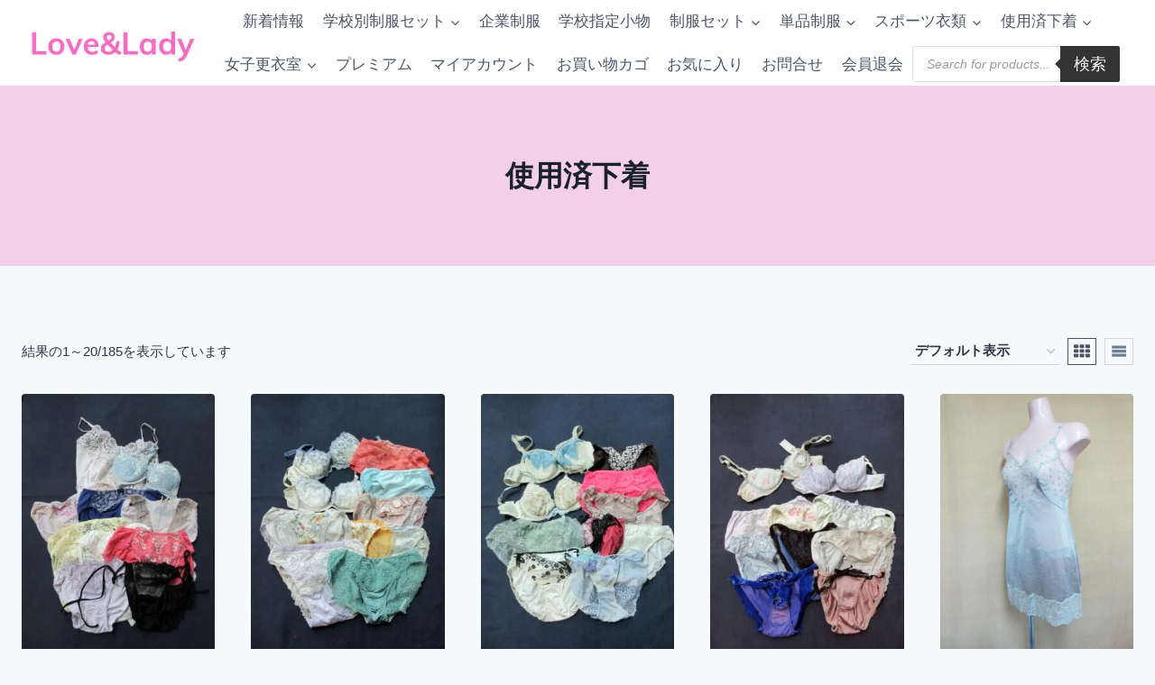

--- FILE ---
content_type: text/html; charset=UTF-8
request_url: https://loveandlady.net/online/product-category/%E4%BD%BF%E7%94%A8%E6%B8%88%E4%B8%8B%E7%9D%80/
body_size: 25256
content:
<!doctype html>
<html lang="ja" class="no-js" itemtype="https://schema.org/Blog" itemscope>
<head>
	<meta charset="UTF-8">
	<meta name="viewport" content="width=device-width, initial-scale=1, minimum-scale=1">
					<script>document.documentElement.className = document.documentElement.className + ' yes-js js_active js'</script>
			<title>使用済下着 &#8211; ラブ＆レディー</title>
<meta name='robots' content='max-image-preview:large' />
<script>window._wca = window._wca || [];</script>
<link rel='dns-prefetch' href='//stats.wp.com' />
<link rel="alternate" type="application/rss+xml" title="ラブ＆レディー &raquo; フィード" href="https://loveandlady.net/online/feed/" />
<link rel="alternate" type="application/rss+xml" title="ラブ＆レディー &raquo; コメントフィード" href="https://loveandlady.net/online/comments/feed/" />
			<script>document.documentElement.classList.remove( 'no-js' );</script>
			<link rel="alternate" type="application/rss+xml" title="ラブ＆レディー &raquo; 使用済下着 カテゴリー のフィード" href="https://loveandlady.net/online/product-category/%e4%bd%bf%e7%94%a8%e6%b8%88%e4%b8%8b%e7%9d%80/feed/" />
<style id='wp-img-auto-sizes-contain-inline-css'>
img:is([sizes=auto i],[sizes^="auto," i]){contain-intrinsic-size:3000px 1500px}
/*# sourceURL=wp-img-auto-sizes-contain-inline-css */
</style>
<style id='wp-emoji-styles-inline-css'>

	img.wp-smiley, img.emoji {
		display: inline !important;
		border: none !important;
		box-shadow: none !important;
		height: 1em !important;
		width: 1em !important;
		margin: 0 0.07em !important;
		vertical-align: -0.1em !important;
		background: none !important;
		padding: 0 !important;
	}
/*# sourceURL=wp-emoji-styles-inline-css */
</style>
<link rel='stylesheet' id='wp-block-library-css' href='https://loveandlady.net/online/wp-includes/css/dist/block-library/style.min.css?ver=6.9' media='all' />
<style id='global-styles-inline-css'>
:root{--wp--preset--aspect-ratio--square: 1;--wp--preset--aspect-ratio--4-3: 4/3;--wp--preset--aspect-ratio--3-4: 3/4;--wp--preset--aspect-ratio--3-2: 3/2;--wp--preset--aspect-ratio--2-3: 2/3;--wp--preset--aspect-ratio--16-9: 16/9;--wp--preset--aspect-ratio--9-16: 9/16;--wp--preset--color--black: #000000;--wp--preset--color--cyan-bluish-gray: #abb8c3;--wp--preset--color--white: #ffffff;--wp--preset--color--pale-pink: #f78da7;--wp--preset--color--vivid-red: #cf2e2e;--wp--preset--color--luminous-vivid-orange: #ff6900;--wp--preset--color--luminous-vivid-amber: #fcb900;--wp--preset--color--light-green-cyan: #7bdcb5;--wp--preset--color--vivid-green-cyan: #00d084;--wp--preset--color--pale-cyan-blue: #8ed1fc;--wp--preset--color--vivid-cyan-blue: #0693e3;--wp--preset--color--vivid-purple: #9b51e0;--wp--preset--color--theme-palette-1: var(--global-palette1);--wp--preset--color--theme-palette-2: var(--global-palette2);--wp--preset--color--theme-palette-3: var(--global-palette3);--wp--preset--color--theme-palette-4: var(--global-palette4);--wp--preset--color--theme-palette-5: var(--global-palette5);--wp--preset--color--theme-palette-6: var(--global-palette6);--wp--preset--color--theme-palette-7: var(--global-palette7);--wp--preset--color--theme-palette-8: var(--global-palette8);--wp--preset--color--theme-palette-9: var(--global-palette9);--wp--preset--color--theme-palette-10: var(--global-palette10);--wp--preset--color--theme-palette-11: var(--global-palette11);--wp--preset--color--theme-palette-12: var(--global-palette12);--wp--preset--color--theme-palette-13: var(--global-palette13);--wp--preset--color--theme-palette-14: var(--global-palette14);--wp--preset--color--theme-palette-15: var(--global-palette15);--wp--preset--gradient--vivid-cyan-blue-to-vivid-purple: linear-gradient(135deg,rgb(6,147,227) 0%,rgb(155,81,224) 100%);--wp--preset--gradient--light-green-cyan-to-vivid-green-cyan: linear-gradient(135deg,rgb(122,220,180) 0%,rgb(0,208,130) 100%);--wp--preset--gradient--luminous-vivid-amber-to-luminous-vivid-orange: linear-gradient(135deg,rgb(252,185,0) 0%,rgb(255,105,0) 100%);--wp--preset--gradient--luminous-vivid-orange-to-vivid-red: linear-gradient(135deg,rgb(255,105,0) 0%,rgb(207,46,46) 100%);--wp--preset--gradient--very-light-gray-to-cyan-bluish-gray: linear-gradient(135deg,rgb(238,238,238) 0%,rgb(169,184,195) 100%);--wp--preset--gradient--cool-to-warm-spectrum: linear-gradient(135deg,rgb(74,234,220) 0%,rgb(151,120,209) 20%,rgb(207,42,186) 40%,rgb(238,44,130) 60%,rgb(251,105,98) 80%,rgb(254,248,76) 100%);--wp--preset--gradient--blush-light-purple: linear-gradient(135deg,rgb(255,206,236) 0%,rgb(152,150,240) 100%);--wp--preset--gradient--blush-bordeaux: linear-gradient(135deg,rgb(254,205,165) 0%,rgb(254,45,45) 50%,rgb(107,0,62) 100%);--wp--preset--gradient--luminous-dusk: linear-gradient(135deg,rgb(255,203,112) 0%,rgb(199,81,192) 50%,rgb(65,88,208) 100%);--wp--preset--gradient--pale-ocean: linear-gradient(135deg,rgb(255,245,203) 0%,rgb(182,227,212) 50%,rgb(51,167,181) 100%);--wp--preset--gradient--electric-grass: linear-gradient(135deg,rgb(202,248,128) 0%,rgb(113,206,126) 100%);--wp--preset--gradient--midnight: linear-gradient(135deg,rgb(2,3,129) 0%,rgb(40,116,252) 100%);--wp--preset--font-size--small: var(--global-font-size-small);--wp--preset--font-size--medium: var(--global-font-size-medium);--wp--preset--font-size--large: var(--global-font-size-large);--wp--preset--font-size--x-large: 42px;--wp--preset--font-size--larger: var(--global-font-size-larger);--wp--preset--font-size--xxlarge: var(--global-font-size-xxlarge);--wp--preset--spacing--20: 0.44rem;--wp--preset--spacing--30: 0.67rem;--wp--preset--spacing--40: 1rem;--wp--preset--spacing--50: 1.5rem;--wp--preset--spacing--60: 2.25rem;--wp--preset--spacing--70: 3.38rem;--wp--preset--spacing--80: 5.06rem;--wp--preset--shadow--natural: 6px 6px 9px rgba(0, 0, 0, 0.2);--wp--preset--shadow--deep: 12px 12px 50px rgba(0, 0, 0, 0.4);--wp--preset--shadow--sharp: 6px 6px 0px rgba(0, 0, 0, 0.2);--wp--preset--shadow--outlined: 6px 6px 0px -3px rgb(255, 255, 255), 6px 6px rgb(0, 0, 0);--wp--preset--shadow--crisp: 6px 6px 0px rgb(0, 0, 0);}:where(.is-layout-flex){gap: 0.5em;}:where(.is-layout-grid){gap: 0.5em;}body .is-layout-flex{display: flex;}.is-layout-flex{flex-wrap: wrap;align-items: center;}.is-layout-flex > :is(*, div){margin: 0;}body .is-layout-grid{display: grid;}.is-layout-grid > :is(*, div){margin: 0;}:where(.wp-block-columns.is-layout-flex){gap: 2em;}:where(.wp-block-columns.is-layout-grid){gap: 2em;}:where(.wp-block-post-template.is-layout-flex){gap: 1.25em;}:where(.wp-block-post-template.is-layout-grid){gap: 1.25em;}.has-black-color{color: var(--wp--preset--color--black) !important;}.has-cyan-bluish-gray-color{color: var(--wp--preset--color--cyan-bluish-gray) !important;}.has-white-color{color: var(--wp--preset--color--white) !important;}.has-pale-pink-color{color: var(--wp--preset--color--pale-pink) !important;}.has-vivid-red-color{color: var(--wp--preset--color--vivid-red) !important;}.has-luminous-vivid-orange-color{color: var(--wp--preset--color--luminous-vivid-orange) !important;}.has-luminous-vivid-amber-color{color: var(--wp--preset--color--luminous-vivid-amber) !important;}.has-light-green-cyan-color{color: var(--wp--preset--color--light-green-cyan) !important;}.has-vivid-green-cyan-color{color: var(--wp--preset--color--vivid-green-cyan) !important;}.has-pale-cyan-blue-color{color: var(--wp--preset--color--pale-cyan-blue) !important;}.has-vivid-cyan-blue-color{color: var(--wp--preset--color--vivid-cyan-blue) !important;}.has-vivid-purple-color{color: var(--wp--preset--color--vivid-purple) !important;}.has-black-background-color{background-color: var(--wp--preset--color--black) !important;}.has-cyan-bluish-gray-background-color{background-color: var(--wp--preset--color--cyan-bluish-gray) !important;}.has-white-background-color{background-color: var(--wp--preset--color--white) !important;}.has-pale-pink-background-color{background-color: var(--wp--preset--color--pale-pink) !important;}.has-vivid-red-background-color{background-color: var(--wp--preset--color--vivid-red) !important;}.has-luminous-vivid-orange-background-color{background-color: var(--wp--preset--color--luminous-vivid-orange) !important;}.has-luminous-vivid-amber-background-color{background-color: var(--wp--preset--color--luminous-vivid-amber) !important;}.has-light-green-cyan-background-color{background-color: var(--wp--preset--color--light-green-cyan) !important;}.has-vivid-green-cyan-background-color{background-color: var(--wp--preset--color--vivid-green-cyan) !important;}.has-pale-cyan-blue-background-color{background-color: var(--wp--preset--color--pale-cyan-blue) !important;}.has-vivid-cyan-blue-background-color{background-color: var(--wp--preset--color--vivid-cyan-blue) !important;}.has-vivid-purple-background-color{background-color: var(--wp--preset--color--vivid-purple) !important;}.has-black-border-color{border-color: var(--wp--preset--color--black) !important;}.has-cyan-bluish-gray-border-color{border-color: var(--wp--preset--color--cyan-bluish-gray) !important;}.has-white-border-color{border-color: var(--wp--preset--color--white) !important;}.has-pale-pink-border-color{border-color: var(--wp--preset--color--pale-pink) !important;}.has-vivid-red-border-color{border-color: var(--wp--preset--color--vivid-red) !important;}.has-luminous-vivid-orange-border-color{border-color: var(--wp--preset--color--luminous-vivid-orange) !important;}.has-luminous-vivid-amber-border-color{border-color: var(--wp--preset--color--luminous-vivid-amber) !important;}.has-light-green-cyan-border-color{border-color: var(--wp--preset--color--light-green-cyan) !important;}.has-vivid-green-cyan-border-color{border-color: var(--wp--preset--color--vivid-green-cyan) !important;}.has-pale-cyan-blue-border-color{border-color: var(--wp--preset--color--pale-cyan-blue) !important;}.has-vivid-cyan-blue-border-color{border-color: var(--wp--preset--color--vivid-cyan-blue) !important;}.has-vivid-purple-border-color{border-color: var(--wp--preset--color--vivid-purple) !important;}.has-vivid-cyan-blue-to-vivid-purple-gradient-background{background: var(--wp--preset--gradient--vivid-cyan-blue-to-vivid-purple) !important;}.has-light-green-cyan-to-vivid-green-cyan-gradient-background{background: var(--wp--preset--gradient--light-green-cyan-to-vivid-green-cyan) !important;}.has-luminous-vivid-amber-to-luminous-vivid-orange-gradient-background{background: var(--wp--preset--gradient--luminous-vivid-amber-to-luminous-vivid-orange) !important;}.has-luminous-vivid-orange-to-vivid-red-gradient-background{background: var(--wp--preset--gradient--luminous-vivid-orange-to-vivid-red) !important;}.has-very-light-gray-to-cyan-bluish-gray-gradient-background{background: var(--wp--preset--gradient--very-light-gray-to-cyan-bluish-gray) !important;}.has-cool-to-warm-spectrum-gradient-background{background: var(--wp--preset--gradient--cool-to-warm-spectrum) !important;}.has-blush-light-purple-gradient-background{background: var(--wp--preset--gradient--blush-light-purple) !important;}.has-blush-bordeaux-gradient-background{background: var(--wp--preset--gradient--blush-bordeaux) !important;}.has-luminous-dusk-gradient-background{background: var(--wp--preset--gradient--luminous-dusk) !important;}.has-pale-ocean-gradient-background{background: var(--wp--preset--gradient--pale-ocean) !important;}.has-electric-grass-gradient-background{background: var(--wp--preset--gradient--electric-grass) !important;}.has-midnight-gradient-background{background: var(--wp--preset--gradient--midnight) !important;}.has-small-font-size{font-size: var(--wp--preset--font-size--small) !important;}.has-medium-font-size{font-size: var(--wp--preset--font-size--medium) !important;}.has-large-font-size{font-size: var(--wp--preset--font-size--large) !important;}.has-x-large-font-size{font-size: var(--wp--preset--font-size--x-large) !important;}
/*# sourceURL=global-styles-inline-css */
</style>

<style id='classic-theme-styles-inline-css'>
/*! This file is auto-generated */
.wp-block-button__link{color:#fff;background-color:#32373c;border-radius:9999px;box-shadow:none;text-decoration:none;padding:calc(.667em + 2px) calc(1.333em + 2px);font-size:1.125em}.wp-block-file__button{background:#32373c;color:#fff;text-decoration:none}
/*# sourceURL=/wp-includes/css/classic-themes.min.css */
</style>
<link rel='stylesheet' id='contact-form-7-css' href='https://loveandlady.net/online/wp-content/plugins/contact-form-7/includes/css/styles.css?ver=6.1.4' media='all' />
<link rel='stylesheet' id='wcsob-css' href='https://loveandlady.net/online/wp-content/plugins/sold-out-badge-for-woocommerce//style.css?ver=6.9' media='all' />
<style id='wcsob-inline-css'>
.wcsob_soldout { color: #ffffff;background: #E30C0C;font-size: 14px;padding-top: 3px;padding-right: 8px;padding-bottom: 3px;padding-left: 8px;font-weight: bold;width: auto;height: auto;border-radius: 0px;z-index: 9999;text-align: center;position: absolute;top: 6px;right: auto;bottom: auto;left: 6px; }.single-product .wcsob_soldout { top: 6px;right: auto;bottom: auto;left: 6px; }
/*# sourceURL=wcsob-inline-css */
</style>
<style id='woocommerce-inline-inline-css'>
.woocommerce form .form-row .required { visibility: visible; }
/*# sourceURL=woocommerce-inline-inline-css */
</style>
<link rel='stylesheet' id='jquery-selectBox-css' href='https://loveandlady.net/online/wp-content/plugins/yith-woocommerce-wishlist/assets/css/jquery.selectBox.css?ver=1.2.0' media='all' />
<link rel='stylesheet' id='woocommerce_prettyPhoto_css-css' href='//loveandlady.net/online/wp-content/plugins/woocommerce/assets/css/prettyPhoto.css?ver=3.1.6' media='all' />
<link rel='stylesheet' id='yith-wcwl-main-css' href='https://loveandlady.net/online/wp-content/plugins/yith-woocommerce-wishlist/assets/css/style.css?ver=4.11.0' media='all' />
<style id='yith-wcwl-main-inline-css'>
 :root { --color-add-to-wishlist-background: #333333; --color-add-to-wishlist-text: #FFFFFF; --color-add-to-wishlist-border: #333333; --color-add-to-wishlist-background-hover: #333333; --color-add-to-wishlist-text-hover: #FFFFFF; --color-add-to-wishlist-border-hover: #333333; --rounded-corners-radius: 16px; --color-add-to-cart-background: #333333; --color-add-to-cart-text: #FFFFFF; --color-add-to-cart-border: #333333; --color-add-to-cart-background-hover: #4F4F4F; --color-add-to-cart-text-hover: #FFFFFF; --color-add-to-cart-border-hover: #4F4F4F; --add-to-cart-rounded-corners-radius: 16px; --color-button-style-1-background: #333333; --color-button-style-1-text: #FFFFFF; --color-button-style-1-border: #333333; --color-button-style-1-background-hover: #4F4F4F; --color-button-style-1-text-hover: #FFFFFF; --color-button-style-1-border-hover: #4F4F4F; --color-button-style-2-background: #333333; --color-button-style-2-text: #FFFFFF; --color-button-style-2-border: #333333; --color-button-style-2-background-hover: #4F4F4F; --color-button-style-2-text-hover: #FFFFFF; --color-button-style-2-border-hover: #4F4F4F; --color-wishlist-table-background: #FFFFFF; --color-wishlist-table-text: #6d6c6c; --color-wishlist-table-border: #FFFFFF; --color-headers-background: #F4F4F4; --color-share-button-color: #FFFFFF; --color-share-button-color-hover: #FFFFFF; --color-fb-button-background: #39599E; --color-fb-button-background-hover: #595A5A; --color-tw-button-background: #45AFE2; --color-tw-button-background-hover: #595A5A; --color-pr-button-background: #AB2E31; --color-pr-button-background-hover: #595A5A; --color-em-button-background: #FBB102; --color-em-button-background-hover: #595A5A; --color-wa-button-background: #00A901; --color-wa-button-background-hover: #595A5A; --feedback-duration: 3s } 
 :root { --color-add-to-wishlist-background: #333333; --color-add-to-wishlist-text: #FFFFFF; --color-add-to-wishlist-border: #333333; --color-add-to-wishlist-background-hover: #333333; --color-add-to-wishlist-text-hover: #FFFFFF; --color-add-to-wishlist-border-hover: #333333; --rounded-corners-radius: 16px; --color-add-to-cart-background: #333333; --color-add-to-cart-text: #FFFFFF; --color-add-to-cart-border: #333333; --color-add-to-cart-background-hover: #4F4F4F; --color-add-to-cart-text-hover: #FFFFFF; --color-add-to-cart-border-hover: #4F4F4F; --add-to-cart-rounded-corners-radius: 16px; --color-button-style-1-background: #333333; --color-button-style-1-text: #FFFFFF; --color-button-style-1-border: #333333; --color-button-style-1-background-hover: #4F4F4F; --color-button-style-1-text-hover: #FFFFFF; --color-button-style-1-border-hover: #4F4F4F; --color-button-style-2-background: #333333; --color-button-style-2-text: #FFFFFF; --color-button-style-2-border: #333333; --color-button-style-2-background-hover: #4F4F4F; --color-button-style-2-text-hover: #FFFFFF; --color-button-style-2-border-hover: #4F4F4F; --color-wishlist-table-background: #FFFFFF; --color-wishlist-table-text: #6d6c6c; --color-wishlist-table-border: #FFFFFF; --color-headers-background: #F4F4F4; --color-share-button-color: #FFFFFF; --color-share-button-color-hover: #FFFFFF; --color-fb-button-background: #39599E; --color-fb-button-background-hover: #595A5A; --color-tw-button-background: #45AFE2; --color-tw-button-background-hover: #595A5A; --color-pr-button-background: #AB2E31; --color-pr-button-background-hover: #595A5A; --color-em-button-background: #FBB102; --color-em-button-background-hover: #595A5A; --color-wa-button-background: #00A901; --color-wa-button-background-hover: #595A5A; --feedback-duration: 3s } 
/*# sourceURL=yith-wcwl-main-inline-css */
</style>
<link rel='stylesheet' id='brands-styles-css' href='https://loveandlady.net/online/wp-content/plugins/woocommerce/assets/css/brands.css?ver=10.3.7' media='all' />
<link rel='stylesheet' id='dgwt-wcas-style-css' href='https://loveandlady.net/online/wp-content/plugins/ajax-search-for-woocommerce/assets/css/style.min.css?ver=1.32.2' media='all' />
<link rel='stylesheet' id='kadence-global-css' href='https://loveandlady.net/online/wp-content/themes/kadence/assets/css/global.min.css?ver=1.4.2' media='all' />
<style id='kadence-global-inline-css'>
/* Kadence Base CSS */
:root{--global-palette1:#2B6CB0;--global-palette2:#215387;--global-palette3:#1A202C;--global-palette4:#2D3748;--global-palette5:#4A5568;--global-palette6:#718096;--global-palette7:rgba(242,178,222,0.6);--global-palette8:#F7FAFC;--global-palette9:#ffffff;--global-palette10:oklch(from var(--global-palette1) calc(l + 0.10 * (1 - l)) calc(c * 1.00) calc(h + 180) / 100%);--global-palette11:#13612e;--global-palette12:#1159af;--global-palette13:#b82105;--global-palette14:#f7630c;--global-palette15:#f5a524;--global-palette9rgb:255, 255, 255;--global-palette-highlight:var(--global-palette1);--global-palette-highlight-alt:var(--global-palette2);--global-palette-highlight-alt2:var(--global-palette9);--global-palette-btn-bg:var(--global-palette1);--global-palette-btn-bg-hover:var(--global-palette2);--global-palette-btn:var(--global-palette9);--global-palette-btn-hover:var(--global-palette9);--global-palette-btn-sec-bg:var(--global-palette7);--global-palette-btn-sec-bg-hover:var(--global-palette2);--global-palette-btn-sec:var(--global-palette3);--global-palette-btn-sec-hover:var(--global-palette9);--global-body-font-family:-apple-system,BlinkMacSystemFont,"Segoe UI",Roboto,Oxygen-Sans,Ubuntu,Cantarell,"Helvetica Neue",sans-serif, "Apple Color Emoji", "Segoe UI Emoji", "Segoe UI Symbol";--global-heading-font-family:inherit;--global-primary-nav-font-family:inherit;--global-fallback-font:sans-serif;--global-display-fallback-font:sans-serif;--global-content-width:1290px;--global-content-wide-width:calc(1290px + 230px);--global-content-narrow-width:842px;--global-content-edge-padding:1.5rem;--global-content-boxed-padding:2rem;--global-calc-content-width:calc(1290px - var(--global-content-edge-padding) - var(--global-content-edge-padding) );--wp--style--global--content-size:var(--global-calc-content-width);}.wp-site-blocks{--global-vw:calc( 100vw - ( 0.5 * var(--scrollbar-offset)));}body{background:var(--global-palette8);}body, input, select, optgroup, textarea{font-weight:400;font-size:17px;line-height:1.6;font-family:var(--global-body-font-family);color:var(--global-palette4);}.content-bg, body.content-style-unboxed .site{background:var(--global-palette9);}h1,h2,h3,h4,h5,h6{font-family:var(--global-heading-font-family);}h1{font-weight:700;font-size:32px;line-height:1.5;color:var(--global-palette3);}h2{font-weight:700;font-size:28px;line-height:1.5;color:var(--global-palette3);}h3{font-weight:700;font-size:24px;line-height:1.5;color:var(--global-palette3);}h4{font-weight:700;font-size:22px;line-height:1.5;color:var(--global-palette4);}h5{font-weight:700;font-size:20px;line-height:1.5;color:var(--global-palette4);}h6{font-weight:700;font-size:18px;line-height:1.5;color:var(--global-palette5);}.entry-hero .kadence-breadcrumbs{max-width:1290px;}.site-container, .site-header-row-layout-contained, .site-footer-row-layout-contained, .entry-hero-layout-contained, .comments-area, .alignfull > .wp-block-cover__inner-container, .alignwide > .wp-block-cover__inner-container{max-width:var(--global-content-width);}.content-width-narrow .content-container.site-container, .content-width-narrow .hero-container.site-container{max-width:var(--global-content-narrow-width);}@media all and (min-width: 1520px){.wp-site-blocks .content-container  .alignwide{margin-left:-115px;margin-right:-115px;width:unset;max-width:unset;}}@media all and (min-width: 1102px){.content-width-narrow .wp-site-blocks .content-container .alignwide{margin-left:-130px;margin-right:-130px;width:unset;max-width:unset;}}.content-style-boxed .wp-site-blocks .entry-content .alignwide{margin-left:calc( -1 * var( --global-content-boxed-padding ) );margin-right:calc( -1 * var( --global-content-boxed-padding ) );}.content-area{margin-top:5rem;margin-bottom:5rem;}@media all and (max-width: 1024px){.content-area{margin-top:3rem;margin-bottom:3rem;}}@media all and (max-width: 767px){.content-area{margin-top:2rem;margin-bottom:2rem;}}@media all and (max-width: 1024px){:root{--global-content-boxed-padding:2rem;}}@media all and (max-width: 767px){:root{--global-content-boxed-padding:1.5rem;}}.entry-content-wrap{padding:2rem;}@media all and (max-width: 1024px){.entry-content-wrap{padding:2rem;}}@media all and (max-width: 767px){.entry-content-wrap{padding:1.5rem;}}.entry.single-entry{box-shadow:0px 15px 15px -10px rgba(0,0,0,0.05);}.entry.loop-entry{box-shadow:0px 15px 15px -10px rgba(0,0,0,0.05);}.loop-entry .entry-content-wrap{padding:2rem;}@media all and (max-width: 1024px){.loop-entry .entry-content-wrap{padding:2rem;}}@media all and (max-width: 767px){.loop-entry .entry-content-wrap{padding:1.5rem;}}button, .button, .wp-block-button__link, input[type="button"], input[type="reset"], input[type="submit"], .fl-button, .elementor-button-wrapper .elementor-button, .wc-block-components-checkout-place-order-button, .wc-block-cart__submit{box-shadow:0px 0px 0px -7px rgba(0,0,0,0);}button:hover, button:focus, button:active, .button:hover, .button:focus, .button:active, .wp-block-button__link:hover, .wp-block-button__link:focus, .wp-block-button__link:active, input[type="button"]:hover, input[type="button"]:focus, input[type="button"]:active, input[type="reset"]:hover, input[type="reset"]:focus, input[type="reset"]:active, input[type="submit"]:hover, input[type="submit"]:focus, input[type="submit"]:active, .elementor-button-wrapper .elementor-button:hover, .elementor-button-wrapper .elementor-button:focus, .elementor-button-wrapper .elementor-button:active, .wc-block-cart__submit:hover{box-shadow:0px 15px 25px -7px rgba(0,0,0,0.1);}.kb-button.kb-btn-global-outline.kb-btn-global-inherit{padding-top:calc(px - 2px);padding-right:calc(px - 2px);padding-bottom:calc(px - 2px);padding-left:calc(px - 2px);}@media all and (min-width: 1025px){.transparent-header .entry-hero .entry-hero-container-inner{padding-top:80px;}}@media all and (max-width: 1024px){.mobile-transparent-header .entry-hero .entry-hero-container-inner{padding-top:80px;}}@media all and (max-width: 767px){.mobile-transparent-header .entry-hero .entry-hero-container-inner{padding-top:80px;}}
/* Kadence Header CSS */
@media all and (max-width: 1024px){.mobile-transparent-header #masthead{position:absolute;left:0px;right:0px;z-index:100;}.kadence-scrollbar-fixer.mobile-transparent-header #masthead{right:var(--scrollbar-offset,0);}.mobile-transparent-header #masthead, .mobile-transparent-header .site-top-header-wrap .site-header-row-container-inner, .mobile-transparent-header .site-main-header-wrap .site-header-row-container-inner, .mobile-transparent-header .site-bottom-header-wrap .site-header-row-container-inner{background:transparent;}.site-header-row-tablet-layout-fullwidth, .site-header-row-tablet-layout-standard{padding:0px;}}@media all and (min-width: 1025px){.transparent-header #masthead{position:absolute;left:0px;right:0px;z-index:100;}.transparent-header.kadence-scrollbar-fixer #masthead{right:var(--scrollbar-offset,0);}.transparent-header #masthead, .transparent-header .site-top-header-wrap .site-header-row-container-inner, .transparent-header .site-main-header-wrap .site-header-row-container-inner, .transparent-header .site-bottom-header-wrap .site-header-row-container-inner{background:transparent;}}.site-branding a.brand img{max-width:200px;}.site-branding a.brand img.svg-logo-image{width:200px;}.site-branding{padding:0px 0px 0px 0px;}#masthead, #masthead .kadence-sticky-header.item-is-fixed:not(.item-at-start):not(.site-header-row-container):not(.site-main-header-wrap), #masthead .kadence-sticky-header.item-is-fixed:not(.item-at-start) > .site-header-row-container-inner{background:#ffffff;}.site-main-header-inner-wrap{min-height:80px;}.site-main-header-wrap.site-header-row-container.site-header-focus-item.site-header-row-layout-standard.kadence-sticky-header.item-is-fixed.item-is-stuck, .site-header-upper-inner-wrap.kadence-sticky-header.item-is-fixed.item-is-stuck, .site-header-inner-wrap.kadence-sticky-header.item-is-fixed.item-is-stuck, .site-top-header-wrap.site-header-row-container.site-header-focus-item.site-header-row-layout-standard.kadence-sticky-header.item-is-fixed.item-is-stuck, .site-bottom-header-wrap.site-header-row-container.site-header-focus-item.site-header-row-layout-standard.kadence-sticky-header.item-is-fixed.item-is-stuck{box-shadow:0px 0px 0px 0px rgba(0,0,0,0);}.header-navigation[class*="header-navigation-style-underline"] .header-menu-container.primary-menu-container>ul>li>a:after{width:calc( 100% - 1.2em);}.main-navigation .primary-menu-container > ul > li.menu-item > a{padding-left:calc(1.2em / 2);padding-right:calc(1.2em / 2);padding-top:0.6em;padding-bottom:0.6em;color:var(--global-palette5);}.main-navigation .primary-menu-container > ul > li.menu-item .dropdown-nav-special-toggle{right:calc(1.2em / 2);}.main-navigation .primary-menu-container > ul > li.menu-item > a:hover{color:var(--global-palette-highlight);}.main-navigation .primary-menu-container > ul > li.menu-item.current-menu-item > a{color:var(--global-palette3);}.header-navigation .header-menu-container ul ul.sub-menu, .header-navigation .header-menu-container ul ul.submenu{background:var(--global-palette3);box-shadow:0px 2px 13px 0px rgba(0,0,0,0.1);}.header-navigation .header-menu-container ul ul li.menu-item, .header-menu-container ul.menu > li.kadence-menu-mega-enabled > ul > li.menu-item > a{border-bottom:1px solid rgba(255,255,255,0.1);border-radius:0px 0px 0px 0px;}.header-navigation .header-menu-container ul ul li.menu-item > a{width:200px;padding-top:1em;padding-bottom:1em;color:var(--global-palette8);font-size:12px;}.header-navigation .header-menu-container ul ul li.menu-item > a:hover{color:var(--global-palette9);background:var(--global-palette4);border-radius:0px 0px 0px 0px;}.header-navigation .header-menu-container ul ul li.menu-item.current-menu-item > a{color:var(--global-palette9);background:var(--global-palette4);border-radius:0px 0px 0px 0px;}.mobile-toggle-open-container .menu-toggle-open, .mobile-toggle-open-container .menu-toggle-open:focus{color:var(--global-palette5);padding:0.4em 0.6em 0.4em 0.6em;font-size:14px;}.mobile-toggle-open-container .menu-toggle-open.menu-toggle-style-bordered{border:1px solid currentColor;}.mobile-toggle-open-container .menu-toggle-open .menu-toggle-icon{font-size:31px;}.mobile-toggle-open-container .menu-toggle-open:hover, .mobile-toggle-open-container .menu-toggle-open:focus-visible{color:var(--global-palette-highlight);}.mobile-navigation ul li{font-size:14px;}.mobile-navigation ul li a{padding-top:1em;padding-bottom:1em;}.mobile-navigation ul li > a, .mobile-navigation ul li.menu-item-has-children > .drawer-nav-drop-wrap{color:var(--global-palette8);}.mobile-navigation ul li.current-menu-item > a, .mobile-navigation ul li.current-menu-item.menu-item-has-children > .drawer-nav-drop-wrap{color:var(--global-palette-highlight);}.mobile-navigation ul li.menu-item-has-children .drawer-nav-drop-wrap, .mobile-navigation ul li:not(.menu-item-has-children) a{border-bottom:1px solid rgba(255,255,255,0.1);}.mobile-navigation:not(.drawer-navigation-parent-toggle-true) ul li.menu-item-has-children .drawer-nav-drop-wrap button{border-left:1px solid rgba(255,255,255,0.1);}#mobile-drawer .drawer-header .drawer-toggle{padding:0.6em 0.15em 0.6em 0.15em;font-size:24px;}
/* Kadence Footer CSS */
.site-bottom-footer-inner-wrap{padding-top:30px;padding-bottom:30px;grid-column-gap:30px;}.site-bottom-footer-inner-wrap .widget{margin-bottom:30px;}.site-bottom-footer-inner-wrap .site-footer-section:not(:last-child):after{right:calc(-30px / 2);}
/* Kadence Woo CSS */
.entry-hero.product-hero-section .entry-header{min-height:200px;}.product-title .single-category{font-weight:700;font-size:32px;line-height:1.5;color:var(--global-palette3);}.wp-site-blocks .product-hero-section .extra-title{font-weight:700;font-size:32px;line-height:1.5;}@media all and (max-width: 767px){.woocommerce ul.products:not(.products-list-view), .wp-site-blocks .wc-block-grid:not(.has-2-columns):not(.has-1-columns) .wc-block-grid__products{grid-template-columns:repeat(2, minmax(0, 1fr));column-gap:0.5rem;grid-row-gap:0.5rem;}}.woocommerce ul.products.woo-archive-btn-button .product-action-wrap .button:not(.kb-button), .woocommerce ul.products li.woo-archive-btn-button .button:not(.kb-button), .wc-block-grid__product.woo-archive-btn-button .product-details .wc-block-grid__product-add-to-cart .wp-block-button__link{border:2px none transparent;box-shadow:0px 0px 0px 0px rgba(0,0,0,0.0);}.woocommerce ul.products.woo-archive-btn-button .product-action-wrap .button:not(.kb-button):hover, .woocommerce ul.products li.woo-archive-btn-button .button:not(.kb-button):hover, .wc-block-grid__product.woo-archive-btn-button .product-details .wc-block-grid__product-add-to-cart .wp-block-button__link:hover{box-shadow:0px 0px 0px 0px rgba(0,0,0,0);}
/*# sourceURL=kadence-global-inline-css */
</style>
<link rel='stylesheet' id='kadence-header-css' href='https://loveandlady.net/online/wp-content/themes/kadence/assets/css/header.min.css?ver=1.4.2' media='all' />
<link rel='stylesheet' id='kadence-content-css' href='https://loveandlady.net/online/wp-content/themes/kadence/assets/css/content.min.css?ver=1.4.2' media='all' />
<link rel='stylesheet' id='kadence-woocommerce-css' href='https://loveandlady.net/online/wp-content/themes/kadence/assets/css/woocommerce.min.css?ver=1.4.2' media='all' />
<link rel='stylesheet' id='kadence-footer-css' href='https://loveandlady.net/online/wp-content/themes/kadence/assets/css/footer.min.css?ver=1.4.2' media='all' />
<script src="https://loveandlady.net/online/wp-includes/js/jquery/jquery.min.js?ver=3.7.1" id="jquery-core-js"></script>
<script src="https://loveandlady.net/online/wp-includes/js/jquery/jquery-migrate.min.js?ver=3.4.1" id="jquery-migrate-js"></script>
<script src="https://loveandlady.net/online/wp-content/plugins/woocommerce/assets/js/jquery-blockui/jquery.blockUI.min.js?ver=2.7.0-wc.10.3.7" id="wc-jquery-blockui-js" defer data-wp-strategy="defer"></script>
<script id="wc-add-to-cart-js-extra">
var wc_add_to_cart_params = {"ajax_url":"/online/wp-admin/admin-ajax.php","wc_ajax_url":"/online/?wc-ajax=%%endpoint%%","i18n_view_cart":"\u304a\u8cb7\u3044\u7269\u30ab\u30b4\u3092\u8868\u793a","cart_url":"https://loveandlady.net/online/cart/","is_cart":"","cart_redirect_after_add":"no"};
//# sourceURL=wc-add-to-cart-js-extra
</script>
<script src="https://loveandlady.net/online/wp-content/plugins/woocommerce/assets/js/frontend/add-to-cart.min.js?ver=10.3.7" id="wc-add-to-cart-js" defer data-wp-strategy="defer"></script>
<script src="https://loveandlady.net/online/wp-content/plugins/woocommerce/assets/js/js-cookie/js.cookie.min.js?ver=2.1.4-wc.10.3.7" id="wc-js-cookie-js" defer data-wp-strategy="defer"></script>
<script id="woocommerce-js-extra">
var woocommerce_params = {"ajax_url":"/online/wp-admin/admin-ajax.php","wc_ajax_url":"/online/?wc-ajax=%%endpoint%%","i18n_password_show":"\u30d1\u30b9\u30ef\u30fc\u30c9\u3092\u8868\u793a","i18n_password_hide":"\u30d1\u30b9\u30ef\u30fc\u30c9\u3092\u96a0\u3059"};
//# sourceURL=woocommerce-js-extra
</script>
<script src="https://loveandlady.net/online/wp-content/plugins/woocommerce/assets/js/frontend/woocommerce.min.js?ver=10.3.7" id="woocommerce-js" defer data-wp-strategy="defer"></script>
<script src="https://stats.wp.com/s-202604.js" id="woocommerce-analytics-js" defer data-wp-strategy="defer"></script>
<link rel="https://api.w.org/" href="https://loveandlady.net/online/wp-json/" /><link rel="alternate" title="JSON" type="application/json" href="https://loveandlady.net/online/wp-json/wp/v2/product_cat/148" /><link rel="EditURI" type="application/rsd+xml" title="RSD" href="https://loveandlady.net/online/xmlrpc.php?rsd" />
<meta name="generator" content="WordPress 6.9" />
<meta name="generator" content="WooCommerce 10.3.7" />
	<style>img#wpstats{display:none}</style>
				<style>
			.dgwt-wcas-ico-magnifier,.dgwt-wcas-ico-magnifier-handler{max-width:20px}.dgwt-wcas-search-wrapp{max-width:600px}		</style>
			<noscript><style>.woocommerce-product-gallery{ opacity: 1 !important; }</style></noscript>
	<link rel="icon" href="https://loveandlady.net/online/wp-content/uploads/2022/07/1658466191-2dec8f203520a7e96f866645ff69ab4f-32x32.png" sizes="32x32" />
<link rel="icon" href="https://loveandlady.net/online/wp-content/uploads/2022/07/1658466191-2dec8f203520a7e96f866645ff69ab4f-192x192.png" sizes="192x192" />
<link rel="apple-touch-icon" href="https://loveandlady.net/online/wp-content/uploads/2022/07/1658466191-2dec8f203520a7e96f866645ff69ab4f-180x180.png" />
<meta name="msapplication-TileImage" content="https://loveandlady.net/online/wp-content/uploads/2022/07/1658466191-2dec8f203520a7e96f866645ff69ab4f-270x270.png" />
<link rel='stylesheet' id='wc-blocks-style-css' href='https://loveandlady.net/online/wp-content/plugins/woocommerce/assets/client/blocks/wc-blocks.css?ver=wc-10.3.7' media='all' />
</head>

<body data-rsssl=1 class="archive tax-product_cat term-148 wp-custom-logo wp-embed-responsive wp-theme-kadence wp-child-theme-kadence-child theme-kadence woocommerce woocommerce-page woocommerce-no-js hfeed footer-on-bottom hide-focus-outline link-style-standard content-title-style-above content-width-normal content-style-boxed content-vertical-padding-show non-transparent-header mobile-non-transparent-header tax-woo-product">
<div id="wrapper" class="site wp-site-blocks">
			<a class="skip-link screen-reader-text scroll-ignore" href="#main">内容をスキップ</a>
		<header id="masthead" class="site-header" role="banner" itemtype="https://schema.org/WPHeader" itemscope>
	<div id="main-header" class="site-header-wrap">
		<div class="site-header-inner-wrap kadence-sticky-header" data-reveal-scroll-up="true" data-shrink="false">
			<div class="site-header-upper-wrap">
				<div class="site-header-upper-inner-wrap">
					<div class="site-main-header-wrap site-header-row-container site-header-focus-item site-header-row-layout-standard" data-section="kadence_customizer_header_main">
	<div class="site-header-row-container-inner">
				<div class="site-container">
			<div class="site-main-header-inner-wrap site-header-row site-header-row-has-sides site-header-row-no-center">
									<div class="site-header-main-section-left site-header-section site-header-section-left">
						<div class="site-header-item site-header-focus-item" data-section="title_tagline">
	<div class="site-branding branding-layout-standard site-brand-logo-only"><a class="brand has-logo-image" href="https://loveandlady.net/online/" rel="home"><img width="200" height="80" src="https://loveandlady.net/online/wp-content/uploads/2024/07/1720505169-dd087539185259069f46e5cf1782e2b2.png" class="custom-logo" alt="ラブ＆レディー" decoding="async" srcset="https://loveandlady.net/online/wp-content/uploads/2024/07/1720505169-dd087539185259069f46e5cf1782e2b2.png 200w, https://loveandlady.net/online/wp-content/uploads/2024/07/1720505169-dd087539185259069f46e5cf1782e2b2-64x26.png 64w" sizes="(max-width: 200px) 100vw, 200px" /></a></div></div><!-- data-section="title_tagline" -->
					</div>
																	<div class="site-header-main-section-right site-header-section site-header-section-right">
						<div class="site-header-item site-header-focus-item site-header-item-main-navigation header-navigation-layout-stretch-false header-navigation-layout-fill-stretch-false" data-section="kadence_customizer_primary_navigation">
		<nav id="site-navigation" class="main-navigation header-navigation hover-to-open nav--toggle-sub header-navigation-style-standard header-navigation-dropdown-animation-fade-up" role="navigation" aria-label="メイン">
			<div class="primary-menu-container header-menu-container">
	<ul id="primary-menu" class="menu"><li id="menu-item-3781" class="menu-item menu-item-type-custom menu-item-object-custom menu-item-3781"><a href="https://loveandlady.net/">新着情報</a></li>
<li id="menu-item-30" class="menu-item menu-item-type-custom menu-item-object-custom menu-item-has-children menu-item-30"><a href="https://loveandlady.net/online/product-category/%e5%ad%a6%e6%a0%a1%e5%88%a5%e5%88%b6%e6%9c%8d%e3%82%bb%e3%83%83%e3%83%88/"><span class="nav-drop-title-wrap">学校別制服セット<span class="dropdown-nav-toggle"><span class="kadence-svg-iconset svg-baseline"><svg aria-hidden="true" class="kadence-svg-icon kadence-arrow-down-svg" fill="currentColor" version="1.1" xmlns="http://www.w3.org/2000/svg" width="24" height="24" viewBox="0 0 24 24"><title>拡大</title><path d="M5.293 9.707l6 6c0.391 0.391 1.024 0.391 1.414 0l6-6c0.391-0.391 0.391-1.024 0-1.414s-1.024-0.391-1.414 0l-5.293 5.293-5.293-5.293c-0.391-0.391-1.024-0.391-1.414 0s-0.391 1.024 0 1.414z"></path>
				</svg></span></span></span></a>
<ul class="sub-menu">
	<li id="menu-item-61" class="menu-item menu-item-type-custom menu-item-object-custom menu-item-61"><a href="https://loveandlady.net/online/product-category/%e5%ad%a6%e6%a0%a1%e5%88%a5%e5%88%b6%e6%9c%8d%e3%82%bb%e3%83%83%e3%83%88/%e5%8c%97%e6%b5%b7%e9%81%93/">北海道</a></li>
	<li id="menu-item-62" class="menu-item menu-item-type-custom menu-item-object-custom menu-item-62"><a href="https://loveandlady.net/online/product-category/%e5%ad%a6%e6%a0%a1%e5%88%a5%e5%88%b6%e6%9c%8d%e3%82%bb%e3%83%83%e3%83%88/%e5%b1%b1%e5%bd%a2%e7%9c%8c/">山形県</a></li>
	<li id="menu-item-63" class="menu-item menu-item-type-custom menu-item-object-custom menu-item-63"><a href="https://loveandlady.net/online/product-category/%e5%ad%a6%e6%a0%a1%e5%88%a5%e5%88%b6%e6%9c%8d%e3%82%bb%e3%83%83%e3%83%88/%e8%8c%a8%e5%9f%8e%e7%9c%8c/">茨城県</a></li>
	<li id="menu-item-106" class="menu-item menu-item-type-custom menu-item-object-custom menu-item-106"><a href="https://loveandlady.net/online/product-category/%e5%ad%a6%e6%a0%a1%e5%88%a5%e5%88%b6%e6%9c%8d%e3%82%bb%e3%83%83%e3%83%88/%e5%8d%83%e8%91%89%e7%9c%8c/">千葉県</a></li>
	<li id="menu-item-143" class="menu-item menu-item-type-custom menu-item-object-custom menu-item-143"><a href="https://loveandlady.net/online/product-category/%e5%ad%a6%e6%a0%a1%e5%88%a5%e5%88%b6%e6%9c%8d%e3%82%bb%e3%83%83%e3%83%88/%e6%9d%b1%e4%ba%ac%e9%83%bd/">東京都</a></li>
	<li id="menu-item-382" class="menu-item menu-item-type-custom menu-item-object-custom menu-item-382"><a href="https://loveandlady.net/online/product-category/%e5%ad%a6%e6%a0%a1%e5%88%a5%e5%88%b6%e6%9c%8d%e3%82%bb%e3%83%83%e3%83%88/%e7%a5%9e%e5%a5%88%e5%b7%9d%e7%9c%8c/">神奈川県</a></li>
	<li id="menu-item-9026" class="menu-item menu-item-type-custom menu-item-object-custom menu-item-9026"><a href="https://loveandlady.net/online/product-category/%e5%ad%a6%e6%a0%a1%e5%88%a5%e5%88%b6%e6%9c%8d%e3%82%bb%e3%83%83%e3%83%88/%e5%b1%b1%e6%a2%a8%e7%9c%8c/">山梨県</a></li>
	<li id="menu-item-434" class="menu-item menu-item-type-custom menu-item-object-custom menu-item-434"><a href="https://loveandlady.net/online/product-category/%e5%ad%a6%e6%a0%a1%e5%88%a5%e5%88%b6%e6%9c%8d%e3%82%bb%e3%83%83%e3%83%88/%e9%9d%99%e5%b2%a1%e7%9c%8c/">静岡県</a></li>
	<li id="menu-item-441" class="menu-item menu-item-type-custom menu-item-object-custom menu-item-441"><a href="https://loveandlady.net/online/product-category/%e5%ad%a6%e6%a0%a1%e5%88%a5%e5%88%b6%e6%9c%8d%e3%82%bb%e3%83%83%e3%83%88/%e6%84%9b%e7%9f%a5%e7%9c%8c/">愛知県</a></li>
	<li id="menu-item-482" class="menu-item menu-item-type-custom menu-item-object-custom menu-item-482"><a href="https://loveandlady.net/online/product-category/%e5%ad%a6%e6%a0%a1%e5%88%a5%e5%88%b6%e6%9c%8d%e3%82%bb%e3%83%83%e3%83%88/%e4%b8%89%e9%87%8d%e7%9c%8c/">三重県</a></li>
	<li id="menu-item-487" class="menu-item menu-item-type-custom menu-item-object-custom menu-item-487"><a href="https://loveandlady.net/online/product-category/%e5%ad%a6%e6%a0%a1%e5%88%a5%e5%88%b6%e6%9c%8d%e3%82%bb%e3%83%83%e3%83%88/%e4%ba%ac%e9%83%bd%e5%ba%9c/">京都府</a></li>
	<li id="menu-item-523" class="menu-item menu-item-type-custom menu-item-object-custom menu-item-523"><a href="https://loveandlady.net/online/product-category/%e5%ad%a6%e6%a0%a1%e5%88%a5%e5%88%b6%e6%9c%8d%e3%82%bb%e3%83%83%e3%83%88/%e5%a4%a7%e9%98%aa%e5%ba%9c/">大阪府</a></li>
	<li id="menu-item-962" class="menu-item menu-item-type-custom menu-item-object-custom menu-item-962"><a href="https://loveandlady.net/online/product-category/%e5%ad%a6%e6%a0%a1%e5%88%a5%e5%88%b6%e6%9c%8d%e3%82%bb%e3%83%83%e3%83%88/%e5%85%b5%e5%ba%ab%e7%9c%8c/">兵庫県</a></li>
	<li id="menu-item-1238" class="menu-item menu-item-type-custom menu-item-object-custom menu-item-1238"><a href="https://loveandlady.net/online/product-category/%e5%ad%a6%e6%a0%a1%e5%88%a5%e5%88%b6%e6%9c%8d%e3%82%bb%e3%83%83%e3%83%88/%e5%a5%88%e8%89%af%e7%9c%8c/">奈良県</a></li>
	<li id="menu-item-1260" class="menu-item menu-item-type-custom menu-item-object-custom menu-item-1260"><a href="https://loveandlady.net/online/product-category/%e5%ad%a6%e6%a0%a1%e5%88%a5%e5%88%b6%e6%9c%8d%e3%82%bb%e3%83%83%e3%83%88/%e9%ab%98%e7%9f%a5%e7%9c%8c/">高知県</a></li>
	<li id="menu-item-1266" class="menu-item menu-item-type-custom menu-item-object-custom menu-item-1266"><a href="https://loveandlady.net/online/product-category/%e5%ad%a6%e6%a0%a1%e5%88%a5%e5%88%b6%e6%9c%8d%e3%82%bb%e3%83%83%e3%83%88/%e7%a6%8f%e5%b2%a1%e7%9c%8c/">福岡県</a></li>
	<li id="menu-item-1300" class="menu-item menu-item-type-custom menu-item-object-custom menu-item-1300"><a href="https://loveandlady.net/online/product-category/%e5%ad%a6%e6%a0%a1%e5%88%a5%e5%88%b6%e6%9c%8d%e3%82%bb%e3%83%83%e3%83%88/%e4%bd%90%e8%b3%80%e7%9c%8c/">佐賀県</a></li>
	<li id="menu-item-1308" class="menu-item menu-item-type-custom menu-item-object-custom menu-item-1308"><a href="https://loveandlady.net/online/product-category/%e5%ad%a6%e6%a0%a1%e5%88%a5%e5%88%b6%e6%9c%8d%e3%82%bb%e3%83%83%e3%83%88/%e7%86%8a%e6%9c%ac%e7%9c%8c/">熊本県</a></li>
	<li id="menu-item-3604" class="menu-item menu-item-type-custom menu-item-object-custom menu-item-3604"><a href="https://loveandlady.net/online/product-category/%e5%ad%a6%e6%a0%a1%e5%88%a5%e5%88%b6%e6%9c%8d%e3%82%bb%e3%83%83%e3%83%88/%e5%a4%a7%e5%88%86%e7%9c%8c/">大分県</a></li>
	<li id="menu-item-3854" class="menu-item menu-item-type-custom menu-item-object-custom menu-item-3854"><a href="https://loveandlady.net/online/product-category/%e5%ad%a6%e6%a0%a1%e5%88%a5%e5%88%b6%e6%9c%8d%e3%82%bb%e3%83%83%e3%83%88/%e5%ae%ae%e5%b4%8e%e7%9c%8c/">宮崎県</a></li>
	<li id="menu-item-3923" class="menu-item menu-item-type-custom menu-item-object-custom menu-item-3923"><a href="https://loveandlady.net/online/product-category/%e5%ad%a6%e6%a0%a1%e5%88%a5%e5%88%b6%e6%9c%8d%e3%82%bb%e3%83%83%e3%83%88/%e9%b9%bf%e5%85%90%e5%b3%b6%e7%9c%8c/">鹿児島県</a></li>
	<li id="menu-item-4282" class="menu-item menu-item-type-custom menu-item-object-custom menu-item-4282"><a href="https://loveandlady.net/online/product-category/%e5%ad%a6%e6%a0%a1%e5%88%a5%e5%88%b6%e6%9c%8d%e3%82%bb%e3%83%83%e3%83%88/%e6%b2%96%e7%b8%84%e7%9c%8c/">沖縄県</a></li>
</ul>
</li>
<li id="menu-item-1333" class="menu-item menu-item-type-custom menu-item-object-custom menu-item-1333"><a href="https://loveandlady.net/online/product-category/%e4%bc%81%e6%a5%ad%e5%88%b6%e6%9c%8d/">企業制服</a></li>
<li id="menu-item-2000" class="menu-item menu-item-type-custom menu-item-object-custom menu-item-2000"><a href="https://loveandlady.net/online/product-category/%e5%ad%a6%e6%a0%a1%e6%8c%87%e5%ae%9a%e5%b0%8f%e7%89%a9/">学校指定小物</a></li>
<li id="menu-item-1587" class="menu-item menu-item-type-custom menu-item-object-custom menu-item-has-children menu-item-1587"><a href="https://loveandlady.net/online/product-category/%e5%88%b6%e6%9c%8d%e3%82%bb%e3%83%83%e3%83%88/"><span class="nav-drop-title-wrap">制服セット<span class="dropdown-nav-toggle"><span class="kadence-svg-iconset svg-baseline"><svg aria-hidden="true" class="kadence-svg-icon kadence-arrow-down-svg" fill="currentColor" version="1.1" xmlns="http://www.w3.org/2000/svg" width="24" height="24" viewBox="0 0 24 24"><title>拡大</title><path d="M5.293 9.707l6 6c0.391 0.391 1.024 0.391 1.414 0l6-6c0.391-0.391 0.391-1.024 0-1.414s-1.024-0.391-1.414 0l-5.293 5.293-5.293-5.293c-0.391-0.391-1.024-0.391-1.414 0s-0.391 1.024 0 1.414z"></path>
				</svg></span></span></span></a>
<ul class="sub-menu">
	<li id="menu-item-1588" class="menu-item menu-item-type-custom menu-item-object-custom menu-item-1588"><a href="https://loveandlady.net/online/product-category/%e5%88%b6%e6%9c%8d%e3%82%bb%e3%83%83%e3%83%88/%e5%a4%8f%e3%82%bb%e3%83%bc%e3%83%a9%e3%83%bc%e6%9c%8d%e3%82%bb%e3%83%83%e3%83%88/">夏セーラー服セット</a></li>
	<li id="menu-item-3391" class="menu-item menu-item-type-custom menu-item-object-custom menu-item-3391"><a href="https://loveandlady.net/online/product-category/%e5%88%b6%e6%9c%8d%e3%82%bb%e3%83%83%e3%83%88/%e5%86%ac%e3%82%bb%e3%83%bc%e3%83%a9%e3%83%bc%e6%9c%8d%e3%82%bb%e3%83%83%e3%83%88/">冬セーラー服セット</a></li>
	<li id="menu-item-3392" class="menu-item menu-item-type-custom menu-item-object-custom menu-item-3392"><a href="https://loveandlady.net/online/product-category/%e5%88%b6%e6%9c%8d%e3%82%bb%e3%83%83%e3%83%88/%e3%81%9d%e3%81%ae%e4%bb%96%e5%88%b6%e6%9c%8d%e3%82%bb%e3%83%83%e3%83%88/">その他制服セット</a></li>
</ul>
</li>
<li id="menu-item-6083" class="menu-item menu-item-type-custom menu-item-object-custom menu-item-has-children menu-item-6083"><a href="https://loveandlady.net/online/product-category/%e5%8d%98%e5%93%81%e5%88%b6%e6%9c%8d/"><span class="nav-drop-title-wrap">単品制服<span class="dropdown-nav-toggle"><span class="kadence-svg-iconset svg-baseline"><svg aria-hidden="true" class="kadence-svg-icon kadence-arrow-down-svg" fill="currentColor" version="1.1" xmlns="http://www.w3.org/2000/svg" width="24" height="24" viewBox="0 0 24 24"><title>拡大</title><path d="M5.293 9.707l6 6c0.391 0.391 1.024 0.391 1.414 0l6-6c0.391-0.391 0.391-1.024 0-1.414s-1.024-0.391-1.414 0l-5.293 5.293-5.293-5.293c-0.391-0.391-1.024-0.391-1.414 0s-0.391 1.024 0 1.414z"></path>
				</svg></span></span></span></a>
<ul class="sub-menu">
	<li id="menu-item-6084" class="menu-item menu-item-type-custom menu-item-object-custom menu-item-6084"><a href="https://loveandlady.net/online/product-category/%e5%8d%98%e5%93%81%e5%88%b6%e6%9c%8d/%e4%b8%8a%e8%a1%a3/">上衣</a></li>
	<li id="menu-item-6085" class="menu-item menu-item-type-custom menu-item-object-custom menu-item-6085"><a href="https://loveandlady.net/online/product-category/%e5%8d%98%e5%93%81%e5%88%b6%e6%9c%8d/%e3%82%b9%e3%82%ab%e3%83%bc%e3%83%88/">スカート</a></li>
	<li id="menu-item-6086" class="menu-item menu-item-type-custom menu-item-object-custom menu-item-6086"><a href="https://loveandlady.net/online/product-category/%e5%8d%98%e5%93%81%e5%88%b6%e6%9c%8d/%e8%b6%85%e3%83%9f%e3%83%8b%e3%82%b9%e3%82%ab%e3%83%bc%e3%83%88/">超ミニスカート</a></li>
</ul>
</li>
<li id="menu-item-2880" class="menu-item menu-item-type-custom menu-item-object-custom menu-item-has-children menu-item-2880"><a href="https://loveandlady.net/online/product-category/%e3%82%b9%e3%83%9d%e3%83%bc%e3%83%84%e8%a1%a3%e9%a1%9e/"><span class="nav-drop-title-wrap">スポーツ衣類<span class="dropdown-nav-toggle"><span class="kadence-svg-iconset svg-baseline"><svg aria-hidden="true" class="kadence-svg-icon kadence-arrow-down-svg" fill="currentColor" version="1.1" xmlns="http://www.w3.org/2000/svg" width="24" height="24" viewBox="0 0 24 24"><title>拡大</title><path d="M5.293 9.707l6 6c0.391 0.391 1.024 0.391 1.414 0l6-6c0.391-0.391 0.391-1.024 0-1.414s-1.024-0.391-1.414 0l-5.293 5.293-5.293-5.293c-0.391-0.391-1.024-0.391-1.414 0s-0.391 1.024 0 1.414z"></path>
				</svg></span></span></span></a>
<ul class="sub-menu">
	<li id="menu-item-2881" class="menu-item menu-item-type-custom menu-item-object-custom menu-item-2881"><a href="https://loveandlady.net/online/product-category/%e3%82%b9%e3%83%9d%e3%83%bc%e3%83%84%e8%a1%a3%e9%a1%9e/%e4%bd%93%e8%82%b2%e6%8e%88%e6%a5%ad%e3%83%bb%e9%83%a8%e6%b4%bb%e8%a1%a3%e9%a1%9e/">体育授業・部活衣類</a></li>
	<li id="menu-item-9200" class="menu-item menu-item-type-custom menu-item-object-custom menu-item-9200"><a href="https://loveandlady.net/online/product-category/%e3%82%b9%e3%83%9d%e3%83%bc%e3%83%84%e8%a1%a3%e9%a1%9e/%e3%83%96%e3%83%ab%e3%83%9e%e3%83%bc/">ブルマー</a></li>
	<li id="menu-item-3393" class="menu-item menu-item-type-custom menu-item-object-custom menu-item-3393"><a href="https://loveandlady.net/online/product-category/%e3%82%b9%e3%83%9d%e3%83%bc%e3%83%84%e8%a1%a3%e9%a1%9e/%e3%83%86%e3%83%8b%e3%82%b9%e8%a1%a3%e9%a1%9e/">テニス衣類</a></li>
	<li id="menu-item-3395" class="menu-item menu-item-type-custom menu-item-object-custom menu-item-3395"><a href="https://loveandlady.net/online/product-category/%e3%82%b9%e3%83%9d%e3%83%bc%e3%83%84%e8%a1%a3%e9%a1%9e/%e3%83%ac%e3%82%aa%e3%82%bf%e3%83%bc%e3%83%89/">レオタード</a></li>
	<li id="menu-item-3394" class="menu-item menu-item-type-custom menu-item-object-custom menu-item-3394"><a href="https://loveandlady.net/online/product-category/%e3%82%b9%e3%83%9d%e3%83%bc%e3%83%84%e8%a1%a3%e9%a1%9e/%e3%82%b9%e3%82%af%e3%83%bc%e3%83%ab%e6%b0%b4%e7%9d%80/">スクール水着</a></li>
	<li id="menu-item-3396" class="menu-item menu-item-type-custom menu-item-object-custom menu-item-3396"><a href="https://loveandlady.net/online/product-category/%e3%82%b9%e3%83%9d%e3%83%bc%e3%83%84%e8%a1%a3%e9%a1%9e/%e3%82%ab%e3%82%b8%e3%83%a5%e3%82%a2%e3%83%ab%e6%b0%b4%e7%9d%80/">カジュアル水着</a></li>
	<li id="menu-item-3933" class="menu-item menu-item-type-custom menu-item-object-custom menu-item-3933"><a href="https://loveandlady.net/online/product-category/%e3%82%b9%e3%83%9d%e3%83%bc%e3%83%84%e8%a1%a3%e9%a1%9e/%e7%ab%b6%e6%b3%b3%e6%b0%b4%e7%9d%80/">競泳水着</a></li>
</ul>
</li>
<li id="menu-item-3774" class="menu-item menu-item-type-custom menu-item-object-custom menu-item-has-children menu-item-3774"><a href="https://loveandlady.net/online/product-category/%e4%bd%bf%e7%94%a8%e6%b8%88%e4%b8%8b%e7%9d%80/"><span class="nav-drop-title-wrap">使用済下着<span class="dropdown-nav-toggle"><span class="kadence-svg-iconset svg-baseline"><svg aria-hidden="true" class="kadence-svg-icon kadence-arrow-down-svg" fill="currentColor" version="1.1" xmlns="http://www.w3.org/2000/svg" width="24" height="24" viewBox="0 0 24 24"><title>拡大</title><path d="M5.293 9.707l6 6c0.391 0.391 1.024 0.391 1.414 0l6-6c0.391-0.391 0.391-1.024 0-1.414s-1.024-0.391-1.414 0l-5.293 5.293-5.293-5.293c-0.391-0.391-1.024-0.391-1.414 0s-0.391 1.024 0 1.414z"></path>
				</svg></span></span></span></a>
<ul class="sub-menu">
	<li id="menu-item-4974" class="menu-item menu-item-type-custom menu-item-object-custom menu-item-4974"><a href="https://loveandlady.net/online/product-category/%e4%bd%bf%e7%94%a8%e6%b8%88%e4%b8%8b%e7%9d%80/%e3%82%b9%e3%83%aa%e3%83%83%e3%83%97/">スリップ</a></li>
	<li id="menu-item-3775" class="menu-item menu-item-type-custom menu-item-object-custom menu-item-3775"><a href="https://loveandlady.net/online/product-category/%e4%bd%bf%e7%94%a8%e6%b8%88%e4%b8%8b%e7%9d%80/%e3%81%ac%e3%81%8f%e3%82%82%e3%82%8a%e3%82%bb%e3%83%83%e3%83%88/">ぬくもりセット</a></li>
	<li id="menu-item-16434" class="menu-item menu-item-type-custom menu-item-object-custom menu-item-16434"><a href="https://loveandlady.net/online/product-category/%e4%bd%bf%e7%94%a8%e6%b8%88%e4%b8%8b%e7%9d%80/%e3%81%9d%e3%81%ae%e4%bb%96/">その他</a></li>
</ul>
</li>
<li id="menu-item-4232" class="menu-item menu-item-type-custom menu-item-object-custom menu-item-has-children menu-item-4232"><a href="https://loveandlady.net/online/product-category/%e5%a5%b3%e5%ad%90%e6%9b%b4%e8%a1%a3%e5%ae%a4/"><span class="nav-drop-title-wrap">女子更衣室<span class="dropdown-nav-toggle"><span class="kadence-svg-iconset svg-baseline"><svg aria-hidden="true" class="kadence-svg-icon kadence-arrow-down-svg" fill="currentColor" version="1.1" xmlns="http://www.w3.org/2000/svg" width="24" height="24" viewBox="0 0 24 24"><title>拡大</title><path d="M5.293 9.707l6 6c0.391 0.391 1.024 0.391 1.414 0l6-6c0.391-0.391 0.391-1.024 0-1.414s-1.024-0.391-1.414 0l-5.293 5.293-5.293-5.293c-0.391-0.391-1.024-0.391-1.414 0s-0.391 1.024 0 1.414z"></path>
				</svg></span></span></span></a>
<ul class="sub-menu">
	<li id="menu-item-4233" class="menu-item menu-item-type-custom menu-item-object-custom menu-item-4233"><a href="https://loveandlady.net/online/product-category/%e5%a5%b3%e5%ad%90%e6%9b%b4%e8%a1%a3%e5%ae%a4/%e5%a5%b3%e5%ad%90%e5%ad%a6%e7%94%9f/">女子学生</a></li>
</ul>
</li>
<li id="menu-item-66" class="menu-item menu-item-type-custom menu-item-object-custom menu-item-66"><a href="https://loveandlady.net/online/product-category/%e3%83%97%e3%83%ac%e3%83%9f%e3%82%a2%e3%83%a0/">プレミアム</a></li>
<li id="menu-item-3616" class="menu-item menu-item-type-post_type menu-item-object-page menu-item-3616"><a href="https://loveandlady.net/online/my-account/">マイアカウント</a></li>
<li id="menu-item-31" class="menu-item menu-item-type-post_type menu-item-object-page menu-item-31"><a href="https://loveandlady.net/online/cart/">お買い物カゴ</a></li>
<li id="menu-item-8506" class="menu-item menu-item-type-post_type menu-item-object-page menu-item-8506"><a href="https://loveandlady.net/online/wishlist/">お気に入り</a></li>
<li id="menu-item-3863" class="menu-item menu-item-type-custom menu-item-object-custom menu-item-3863"><a href="https://loveandlady.net/contact/">お問合せ</a></li>
<li id="menu-item-21560" class="menu-item menu-item-type-post_type menu-item-object-page menu-item-21560"><a href="https://loveandlady.net/online/delete-member/">会員退会</a></li>
<li id="menu-item-3666" class="menu-item menu-item-type-custom menu-item-object-custom menu-item-3666"><div  class="dgwt-wcas-search-wrapp dgwt-wcas-has-submit woocommerce dgwt-wcas-style-solaris js-dgwt-wcas-layout-classic dgwt-wcas-layout-classic js-dgwt-wcas-mobile-overlay-enabled">
		<form class="dgwt-wcas-search-form" role="search" action="https://loveandlady.net/online/" method="get">
		<div class="dgwt-wcas-sf-wrapp">
						<label class="screen-reader-text"
				for="dgwt-wcas-search-input-1">
				商品検索			</label>

			<input
				id="dgwt-wcas-search-input-1"
				type="search"
				class="dgwt-wcas-search-input"
				name="s"
				value=""
				placeholder="Search for products..."
				autocomplete="off"
							/>
			<div class="dgwt-wcas-preloader"></div>

			<div class="dgwt-wcas-voice-search"></div>

							<button type="submit"
						aria-label="検索"
						class="dgwt-wcas-search-submit">検索</button>
			
			<input type="hidden" name="post_type" value="product"/>
			<input type="hidden" name="dgwt_wcas" value="1"/>

			
					</div>
	</form>
</div>
</li>
</ul>		</div>
	</nav><!-- #site-navigation -->
	</div><!-- data-section="primary_navigation" -->
					</div>
							</div>
		</div>
	</div>
</div>
				</div>
			</div>
					</div>
	</div>
	
<div id="mobile-header" class="site-mobile-header-wrap">
	<div class="site-header-inner-wrap kadence-sticky-header" data-shrink="false" data-reveal-scroll-up="true">
		<div class="site-header-upper-wrap">
			<div class="site-header-upper-inner-wrap">
			<div class="site-main-header-wrap site-header-focus-item site-header-row-layout-standard site-header-row-tablet-layout-default site-header-row-mobile-layout-default ">
	<div class="site-header-row-container-inner">
		<div class="site-container">
			<div class="site-main-header-inner-wrap site-header-row site-header-row-has-sides site-header-row-no-center">
									<div class="site-header-main-section-left site-header-section site-header-section-left">
						<div class="site-header-item site-header-focus-item" data-section="title_tagline">
	<div class="site-branding mobile-site-branding branding-layout-standard branding-tablet-layout-inherit site-brand-logo-only branding-mobile-layout-inherit"><a class="brand has-logo-image" href="https://loveandlady.net/online/" rel="home"><img width="200" height="80" src="https://loveandlady.net/online/wp-content/uploads/2024/07/1720505169-dd087539185259069f46e5cf1782e2b2.png" class="custom-logo" alt="ラブ＆レディー" decoding="async" srcset="https://loveandlady.net/online/wp-content/uploads/2024/07/1720505169-dd087539185259069f46e5cf1782e2b2.png 200w, https://loveandlady.net/online/wp-content/uploads/2024/07/1720505169-dd087539185259069f46e5cf1782e2b2-64x26.png 64w" sizes="(max-width: 200px) 100vw, 200px" /></a></div></div><!-- data-section="title_tagline" -->
					</div>
																	<div class="site-header-main-section-right site-header-section site-header-section-right">
						<div class="site-header-item site-header-focus-item site-header-item-navgation-popup-toggle" data-section="kadence_customizer_mobile_trigger">
		<div class="mobile-toggle-open-container">
						<button id="mobile-toggle" class="menu-toggle-open drawer-toggle menu-toggle-style-bordered" aria-label="メニューを開く" data-toggle-target="#mobile-drawer" data-toggle-body-class="showing-popup-drawer-from-full" aria-expanded="false" data-set-focus=".menu-toggle-close"
					>
							<span class="menu-toggle-label">MENU</span>
							<span class="menu-toggle-icon"><span class="kadence-svg-iconset"><svg aria-hidden="true" class="kadence-svg-icon kadence-menu-svg" fill="currentColor" version="1.1" xmlns="http://www.w3.org/2000/svg" width="24" height="24" viewBox="0 0 24 24"><title>トグルメニュー</title><path d="M3 13h18c0.552 0 1-0.448 1-1s-0.448-1-1-1h-18c-0.552 0-1 0.448-1 1s0.448 1 1 1zM3 7h18c0.552 0 1-0.448 1-1s-0.448-1-1-1h-18c-0.552 0-1 0.448-1 1s0.448 1 1 1zM3 19h18c0.552 0 1-0.448 1-1s-0.448-1-1-1h-18c-0.552 0-1 0.448-1 1s0.448 1 1 1z"></path>
				</svg></span></span>
		</button>
	</div>
	</div><!-- data-section="mobile_trigger" -->
					</div>
							</div>
		</div>
	</div>
</div>
			</div>
		</div>
			</div>
</div>
</header><!-- #masthead -->

	<main id="inner-wrap" class="wrap kt-clear" role="main">
		<section class="entry-hero product-archive-hero-section entry-hero-layout-standard">
	<div class="entry-hero-container-inner">
		<div class="hero-section-overlay"></div>
		<div class="hero-container site-container">
			<header class="entry-header product-archive-title title-align-inherit title-tablet-align-inherit title-mobile-align-inherit">
				<h1 class="page-title archive-title">使用済下着</h1>			</header><!-- .entry-header -->
		</div>
	</div>
</section><!-- .entry-hero -->
<div id="primary" class="content-area"><div class="content-container site-container"><main id="main" class="site-main" role="main"><header class="woocommerce-products-header">
	
	</header>
<div class="woocommerce-notices-wrapper"></div><div class="kadence-shop-top-row"><div class="kadence-shop-top-item kadence-woo-results-count"><p class="woocommerce-result-count" role="alert" aria-relevant="all" >
	結果の1～20/185を表示しています</p>
</div><div class="kadence-shop-top-item kadence-woo-ordering"><form class="woocommerce-ordering" method="get">
		<select
		name="orderby"
		class="orderby"
					aria-label="ストアでの注文"
			>
					<option value="menu_order"  selected='selected'>デフォルト表示</option>
					<option value="popularity" >人気順</option>
					<option value="date" >新しい順に並べ替え</option>
					<option value="price" >価格順: 安い	高い</option>
					<option value="price-desc" >価格順: 高い	安い</option>
			</select>
	<input type="hidden" name="paged" value="1" />
	</form>
</div><div class="kadence-shop-top-item kadence-woo-toggle"><div class="kadence-product-toggle-container kadence-product-toggle-outer"><button title="グリッド表示" class="kadence-toggle-shop-layout kadence-toggle-grid toggle-active" data-archive-toggle="grid"><span class="kadence-svg-iconset"><svg class="kadence-svg-icon kadence-grid-svg" fill="currentColor" version="1.1" xmlns="http://www.w3.org/2000/svg" width="28" height="28" viewBox="0 0 28 28"><title>グリッド</title><path d="M8 19.5v3c0 0.828-0.672 1.5-1.5 1.5h-5c-0.828 0-1.5-0.672-1.5-1.5v-3c0-0.828 0.672-1.5 1.5-1.5h5c0.828 0 1.5 0.672 1.5 1.5zM8 11.5v3c0 0.828-0.672 1.5-1.5 1.5h-5c-0.828 0-1.5-0.672-1.5-1.5v-3c0-0.828 0.672-1.5 1.5-1.5h5c0.828 0 1.5 0.672 1.5 1.5zM18 19.5v3c0 0.828-0.672 1.5-1.5 1.5h-5c-0.828 0-1.5-0.672-1.5-1.5v-3c0-0.828 0.672-1.5 1.5-1.5h5c0.828 0 1.5 0.672 1.5 1.5zM8 3.5v3c0 0.828-0.672 1.5-1.5 1.5h-5c-0.828 0-1.5-0.672-1.5-1.5v-3c0-0.828 0.672-1.5 1.5-1.5h5c0.828 0 1.5 0.672 1.5 1.5zM18 11.5v3c0 0.828-0.672 1.5-1.5 1.5h-5c-0.828 0-1.5-0.672-1.5-1.5v-3c0-0.828 0.672-1.5 1.5-1.5h5c0.828 0 1.5 0.672 1.5 1.5zM28 19.5v3c0 0.828-0.672 1.5-1.5 1.5h-5c-0.828 0-1.5-0.672-1.5-1.5v-3c0-0.828 0.672-1.5 1.5-1.5h5c0.828 0 1.5 0.672 1.5 1.5zM18 3.5v3c0 0.828-0.672 1.5-1.5 1.5h-5c-0.828 0-1.5-0.672-1.5-1.5v-3c0-0.828 0.672-1.5 1.5-1.5h5c0.828 0 1.5 0.672 1.5 1.5zM28 11.5v3c0 0.828-0.672 1.5-1.5 1.5h-5c-0.828 0-1.5-0.672-1.5-1.5v-3c0-0.828 0.672-1.5 1.5-1.5h5c0.828 0 1.5 0.672 1.5 1.5zM28 3.5v3c0 0.828-0.672 1.5-1.5 1.5h-5c-0.828 0-1.5-0.672-1.5-1.5v-3c0-0.828 0.672-1.5 1.5-1.5h5c0.828 0 1.5 0.672 1.5 1.5z"></path>
				</svg></span></button><button title="リスト表示" class="kadence-toggle-shop-layout kadence-toggle-list" data-archive-toggle="list"><span class="kadence-svg-iconset"><svg class="kadence-svg-icon kadence-list-svg" fill="currentColor" version="1.1" xmlns="http://www.w3.org/2000/svg" width="16" height="16" viewBox="0 0 16 16"><title>リスト</title><path d="M1 3h14v3h-14zM1 7h14v3h-14zM1 11h14v3h-14z"></path>
				</svg></span></button></div></div></div><ul class="products content-wrap product-archive grid-cols grid-ss-col-2 grid-sm-col-3 grid-md-col-4 grid-lg-col-5 woo-archive-action-on-hover woo-archive-btn-text woo-archive-loop  woo-archive-image-hover-none"><li class="entry content-bg loop-entry product type-product post-29007 status-publish first instock product_cat-149 product_cat-148 product_tag-ol has-post-thumbnail shipping-taxable purchasable product-type-simple">
	<a href="https://loveandlady.net/online/product/n-241/" class="woocommerce-loop-image-link woocommerce-LoopProduct-link woocommerce-loop-product__link"><img width="300" height="400" src="https://loveandlady.net/online/wp-content/uploads/2026/01/1768807153-5d222f34f020c12262b78d3324fd3ab8-300x400.jpg" class="attachment-woocommerce_thumbnail size-woocommerce_thumbnail" alt="N-241" decoding="async" fetchpriority="high" srcset="https://loveandlady.net/online/wp-content/uploads/2026/01/1768807153-5d222f34f020c12262b78d3324fd3ab8-300x400.jpg 300w, https://loveandlady.net/online/wp-content/uploads/2026/01/1768807153-5d222f34f020c12262b78d3324fd3ab8-225x300.jpg 225w, https://loveandlady.net/online/wp-content/uploads/2026/01/1768807153-5d222f34f020c12262b78d3324fd3ab8-768x1024.jpg 768w, https://loveandlady.net/online/wp-content/uploads/2026/01/1768807153-5d222f34f020c12262b78d3324fd3ab8-1152x1536.jpg 1152w, https://loveandlady.net/online/wp-content/uploads/2026/01/1768807153-5d222f34f020c12262b78d3324fd3ab8-600x800.jpg 600w, https://loveandlady.net/online/wp-content/uploads/2026/01/1768807153-5d222f34f020c12262b78d3324fd3ab8-64x85.jpg 64w, https://loveandlady.net/online/wp-content/uploads/2026/01/1768807153-5d222f34f020c12262b78d3324fd3ab8.jpg 1200w" sizes="(max-width: 300px) 100vw, 300px" /></a><div class="product-details content-bg entry-content-wrap"><h2 class="woocommerce-loop-product__title"><a href="https://loveandlady.net/online/product/n-241/" class="woocommerce-LoopProduct-link-title woocommerce-loop-product__title_ink">OL使用</a></h2>
	<span class="price"><span class="woocommerce-Price-amount amount"><bdi><span class="woocommerce-Price-currencySymbol">&yen;</span>9,300</bdi></span></span>
<div class="product-excerpt"><p>OL使用 スリップ、ブラジャー、パンティー8枚</p>
</div><div class="product-action-wrap"><a href="/online/product-category/%E4%BD%BF%E7%94%A8%E6%B8%88%E4%B8%8B%E7%9D%80/?add-to-cart=29007" data-quantity="1" class="button product_type_simple add_to_cart_button ajax_add_to_cart" data-product_id="29007" data-product_sku="N-241" aria-label="お買い物カゴに追加: 「OL使用」" rel="nofollow" data-success_message="「OL使用」をお買い物カゴに追加しました" role="button">お買い物カゴに追加<span class="kadence-svg-iconset svg-baseline"><svg aria-hidden="true" class="kadence-svg-icon kadence-arrow-right-alt-svg" fill="currentColor" version="1.1" xmlns="http://www.w3.org/2000/svg" width="27" height="28" viewBox="0 0 27 28"><title>次へ</title><path d="M27 13.953c0 0.141-0.063 0.281-0.156 0.375l-6 5.531c-0.156 0.141-0.359 0.172-0.547 0.094-0.172-0.078-0.297-0.25-0.297-0.453v-3.5h-19.5c-0.281 0-0.5-0.219-0.5-0.5v-3c0-0.281 0.219-0.5 0.5-0.5h19.5v-3.5c0-0.203 0.109-0.375 0.297-0.453s0.391-0.047 0.547 0.078l6 5.469c0.094 0.094 0.156 0.219 0.156 0.359v0z"></path>
				</svg></span><span class="kadence-svg-iconset svg-baseline"><svg class="kadence-svg-icon kadence-spinner-svg" fill="currentColor" version="1.1" xmlns="http://www.w3.org/2000/svg" width="16" height="16" viewBox="0 0 16 16"><title>読み込み中</title><path d="M16 6h-6l2.243-2.243c-1.133-1.133-2.64-1.757-4.243-1.757s-3.109 0.624-4.243 1.757c-1.133 1.133-1.757 2.64-1.757 4.243s0.624 3.109 1.757 4.243c1.133 1.133 2.64 1.757 4.243 1.757s3.109-0.624 4.243-1.757c0.095-0.095 0.185-0.192 0.273-0.292l1.505 1.317c-1.466 1.674-3.62 2.732-6.020 2.732-4.418 0-8-3.582-8-8s3.582-8 8-8c2.209 0 4.209 0.896 5.656 2.344l2.343-2.344v6z"></path>
				</svg></span><span class="kadence-svg-iconset svg-baseline"><svg class="kadence-svg-icon kadence-check-svg" fill="currentColor" version="1.1" xmlns="http://www.w3.org/2000/svg" width="16" height="16" viewBox="0 0 16 16"><title>完了</title><path d="M14 2.5l-8.5 8.5-3.5-3.5-1.5 1.5 5 5 10-10z"></path>
				</svg></span></a>	<span id="woocommerce_loop_add_to_cart_link_describedby_29007" class="screen-reader-text">
			</span>
</div></div></li>
<li class="entry content-bg loop-entry product type-product post-29010 status-publish instock product_cat-149 product_cat-148 product_tag-ol has-post-thumbnail shipping-taxable purchasable product-type-simple">
	<a href="https://loveandlady.net/online/product/n-242/" class="woocommerce-loop-image-link woocommerce-LoopProduct-link woocommerce-loop-product__link"><img width="300" height="400" src="https://loveandlady.net/online/wp-content/uploads/2026/01/1768807319-a4ab6840a283b7fa19d4a1bea9a4f552-300x400.jpg" class="attachment-woocommerce_thumbnail size-woocommerce_thumbnail" alt="N-242" decoding="async" srcset="https://loveandlady.net/online/wp-content/uploads/2026/01/1768807319-a4ab6840a283b7fa19d4a1bea9a4f552-300x400.jpg 300w, https://loveandlady.net/online/wp-content/uploads/2026/01/1768807319-a4ab6840a283b7fa19d4a1bea9a4f552-225x300.jpg 225w, https://loveandlady.net/online/wp-content/uploads/2026/01/1768807319-a4ab6840a283b7fa19d4a1bea9a4f552-768x1024.jpg 768w, https://loveandlady.net/online/wp-content/uploads/2026/01/1768807319-a4ab6840a283b7fa19d4a1bea9a4f552-1152x1536.jpg 1152w, https://loveandlady.net/online/wp-content/uploads/2026/01/1768807319-a4ab6840a283b7fa19d4a1bea9a4f552-600x800.jpg 600w, https://loveandlady.net/online/wp-content/uploads/2026/01/1768807319-a4ab6840a283b7fa19d4a1bea9a4f552-64x85.jpg 64w, https://loveandlady.net/online/wp-content/uploads/2026/01/1768807319-a4ab6840a283b7fa19d4a1bea9a4f552.jpg 1200w" sizes="(max-width: 300px) 100vw, 300px" /></a><div class="product-details content-bg entry-content-wrap"><h2 class="woocommerce-loop-product__title"><a href="https://loveandlady.net/online/product/n-242/" class="woocommerce-LoopProduct-link-title woocommerce-loop-product__title_ink">OL使用</a></h2>
	<span class="price"><span class="woocommerce-Price-amount amount"><bdi><span class="woocommerce-Price-currencySymbol">&yen;</span>9,300</bdi></span></span>
<div class="product-excerpt"><p>OL使用 ブラジャー2枚、パンティー8枚</p>
</div><div class="product-action-wrap"><a href="/online/product-category/%E4%BD%BF%E7%94%A8%E6%B8%88%E4%B8%8B%E7%9D%80/?add-to-cart=29010" data-quantity="1" class="button product_type_simple add_to_cart_button ajax_add_to_cart" data-product_id="29010" data-product_sku="N-242" aria-label="お買い物カゴに追加: 「OL使用」" rel="nofollow" data-success_message="「OL使用」をお買い物カゴに追加しました" role="button">お買い物カゴに追加<span class="kadence-svg-iconset svg-baseline"><svg aria-hidden="true" class="kadence-svg-icon kadence-arrow-right-alt-svg" fill="currentColor" version="1.1" xmlns="http://www.w3.org/2000/svg" width="27" height="28" viewBox="0 0 27 28"><title>次へ</title><path d="M27 13.953c0 0.141-0.063 0.281-0.156 0.375l-6 5.531c-0.156 0.141-0.359 0.172-0.547 0.094-0.172-0.078-0.297-0.25-0.297-0.453v-3.5h-19.5c-0.281 0-0.5-0.219-0.5-0.5v-3c0-0.281 0.219-0.5 0.5-0.5h19.5v-3.5c0-0.203 0.109-0.375 0.297-0.453s0.391-0.047 0.547 0.078l6 5.469c0.094 0.094 0.156 0.219 0.156 0.359v0z"></path>
				</svg></span><span class="kadence-svg-iconset svg-baseline"><svg class="kadence-svg-icon kadence-spinner-svg" fill="currentColor" version="1.1" xmlns="http://www.w3.org/2000/svg" width="16" height="16" viewBox="0 0 16 16"><title>読み込み中</title><path d="M16 6h-6l2.243-2.243c-1.133-1.133-2.64-1.757-4.243-1.757s-3.109 0.624-4.243 1.757c-1.133 1.133-1.757 2.64-1.757 4.243s0.624 3.109 1.757 4.243c1.133 1.133 2.64 1.757 4.243 1.757s3.109-0.624 4.243-1.757c0.095-0.095 0.185-0.192 0.273-0.292l1.505 1.317c-1.466 1.674-3.62 2.732-6.020 2.732-4.418 0-8-3.582-8-8s3.582-8 8-8c2.209 0 4.209 0.896 5.656 2.344l2.343-2.344v6z"></path>
				</svg></span><span class="kadence-svg-iconset svg-baseline"><svg class="kadence-svg-icon kadence-check-svg" fill="currentColor" version="1.1" xmlns="http://www.w3.org/2000/svg" width="16" height="16" viewBox="0 0 16 16"><title>完了</title><path d="M14 2.5l-8.5 8.5-3.5-3.5-1.5 1.5 5 5 10-10z"></path>
				</svg></span></a>	<span id="woocommerce_loop_add_to_cart_link_describedby_29010" class="screen-reader-text">
			</span>
</div></div></li>
<li class="entry content-bg loop-entry product type-product post-29031 status-publish instock product_cat-149 product_cat-148 product_tag-ol has-post-thumbnail shipping-taxable purchasable product-type-simple">
	<a href="https://loveandlady.net/online/product/n-249/" class="woocommerce-loop-image-link woocommerce-LoopProduct-link woocommerce-loop-product__link"><img width="300" height="400" src="https://loveandlady.net/online/wp-content/uploads/2026/01/1768807946-ab15757cd48eda2e1bb8acb4e657a179-300x400.jpg" class="attachment-woocommerce_thumbnail size-woocommerce_thumbnail" alt="N-249" decoding="async" srcset="https://loveandlady.net/online/wp-content/uploads/2026/01/1768807946-ab15757cd48eda2e1bb8acb4e657a179-300x400.jpg 300w, https://loveandlady.net/online/wp-content/uploads/2026/01/1768807946-ab15757cd48eda2e1bb8acb4e657a179-225x300.jpg 225w, https://loveandlady.net/online/wp-content/uploads/2026/01/1768807946-ab15757cd48eda2e1bb8acb4e657a179-768x1024.jpg 768w, https://loveandlady.net/online/wp-content/uploads/2026/01/1768807946-ab15757cd48eda2e1bb8acb4e657a179-1152x1536.jpg 1152w, https://loveandlady.net/online/wp-content/uploads/2026/01/1768807946-ab15757cd48eda2e1bb8acb4e657a179-600x800.jpg 600w, https://loveandlady.net/online/wp-content/uploads/2026/01/1768807946-ab15757cd48eda2e1bb8acb4e657a179-64x85.jpg 64w, https://loveandlady.net/online/wp-content/uploads/2026/01/1768807946-ab15757cd48eda2e1bb8acb4e657a179.jpg 1200w" sizes="(max-width: 300px) 100vw, 300px" /></a><div class="product-details content-bg entry-content-wrap"><h2 class="woocommerce-loop-product__title"><a href="https://loveandlady.net/online/product/n-249/" class="woocommerce-LoopProduct-link-title woocommerce-loop-product__title_ink">OL使用</a></h2>
	<span class="price"><span class="woocommerce-Price-amount amount"><bdi><span class="woocommerce-Price-currencySymbol">&yen;</span>9,600</bdi></span></span>
<div class="product-excerpt"><p>OL使用 ブラジャー2枚、パンティー8枚</p>
</div><div class="product-action-wrap"><a href="/online/product-category/%E4%BD%BF%E7%94%A8%E6%B8%88%E4%B8%8B%E7%9D%80/?add-to-cart=29031" data-quantity="1" class="button product_type_simple add_to_cart_button ajax_add_to_cart" data-product_id="29031" data-product_sku="N-249" aria-label="お買い物カゴに追加: 「OL使用」" rel="nofollow" data-success_message="「OL使用」をお買い物カゴに追加しました" role="button">お買い物カゴに追加<span class="kadence-svg-iconset svg-baseline"><svg aria-hidden="true" class="kadence-svg-icon kadence-arrow-right-alt-svg" fill="currentColor" version="1.1" xmlns="http://www.w3.org/2000/svg" width="27" height="28" viewBox="0 0 27 28"><title>次へ</title><path d="M27 13.953c0 0.141-0.063 0.281-0.156 0.375l-6 5.531c-0.156 0.141-0.359 0.172-0.547 0.094-0.172-0.078-0.297-0.25-0.297-0.453v-3.5h-19.5c-0.281 0-0.5-0.219-0.5-0.5v-3c0-0.281 0.219-0.5 0.5-0.5h19.5v-3.5c0-0.203 0.109-0.375 0.297-0.453s0.391-0.047 0.547 0.078l6 5.469c0.094 0.094 0.156 0.219 0.156 0.359v0z"></path>
				</svg></span><span class="kadence-svg-iconset svg-baseline"><svg class="kadence-svg-icon kadence-spinner-svg" fill="currentColor" version="1.1" xmlns="http://www.w3.org/2000/svg" width="16" height="16" viewBox="0 0 16 16"><title>読み込み中</title><path d="M16 6h-6l2.243-2.243c-1.133-1.133-2.64-1.757-4.243-1.757s-3.109 0.624-4.243 1.757c-1.133 1.133-1.757 2.64-1.757 4.243s0.624 3.109 1.757 4.243c1.133 1.133 2.64 1.757 4.243 1.757s3.109-0.624 4.243-1.757c0.095-0.095 0.185-0.192 0.273-0.292l1.505 1.317c-1.466 1.674-3.62 2.732-6.020 2.732-4.418 0-8-3.582-8-8s3.582-8 8-8c2.209 0 4.209 0.896 5.656 2.344l2.343-2.344v6z"></path>
				</svg></span><span class="kadence-svg-iconset svg-baseline"><svg class="kadence-svg-icon kadence-check-svg" fill="currentColor" version="1.1" xmlns="http://www.w3.org/2000/svg" width="16" height="16" viewBox="0 0 16 16"><title>完了</title><path d="M14 2.5l-8.5 8.5-3.5-3.5-1.5 1.5 5 5 10-10z"></path>
				</svg></span></a>	<span id="woocommerce_loop_add_to_cart_link_describedby_29031" class="screen-reader-text">
			</span>
</div></div></li>
<li class="entry content-bg loop-entry product type-product post-29034 status-publish instock product_cat-149 product_cat-148 product_tag-ol has-post-thumbnail shipping-taxable purchasable product-type-simple">
	<a href="https://loveandlady.net/online/product/n-250/" class="woocommerce-loop-image-link woocommerce-LoopProduct-link woocommerce-loop-product__link"><img width="300" height="400" src="https://loveandlady.net/online/wp-content/uploads/2026/01/1768808033-885d6a340cd53a575621928b9121f93e-300x400.jpg" class="attachment-woocommerce_thumbnail size-woocommerce_thumbnail" alt="N-250" decoding="async" loading="lazy" srcset="https://loveandlady.net/online/wp-content/uploads/2026/01/1768808033-885d6a340cd53a575621928b9121f93e-300x400.jpg 300w, https://loveandlady.net/online/wp-content/uploads/2026/01/1768808033-885d6a340cd53a575621928b9121f93e-225x300.jpg 225w, https://loveandlady.net/online/wp-content/uploads/2026/01/1768808033-885d6a340cd53a575621928b9121f93e-768x1024.jpg 768w, https://loveandlady.net/online/wp-content/uploads/2026/01/1768808033-885d6a340cd53a575621928b9121f93e-1152x1536.jpg 1152w, https://loveandlady.net/online/wp-content/uploads/2026/01/1768808033-885d6a340cd53a575621928b9121f93e-600x800.jpg 600w, https://loveandlady.net/online/wp-content/uploads/2026/01/1768808033-885d6a340cd53a575621928b9121f93e-64x85.jpg 64w, https://loveandlady.net/online/wp-content/uploads/2026/01/1768808033-885d6a340cd53a575621928b9121f93e.jpg 1200w" sizes="auto, (max-width: 300px) 100vw, 300px" /></a><div class="product-details content-bg entry-content-wrap"><h2 class="woocommerce-loop-product__title"><a href="https://loveandlady.net/online/product/n-250/" class="woocommerce-LoopProduct-link-title woocommerce-loop-product__title_ink">OL使用</a></h2>
	<span class="price"><span class="woocommerce-Price-amount amount"><bdi><span class="woocommerce-Price-currencySymbol">&yen;</span>9,600</bdi></span></span>
<div class="product-excerpt"><p>OL使用 ブラジャー2枚、パンティー8枚</p>
</div><div class="product-action-wrap"><a href="/online/product-category/%E4%BD%BF%E7%94%A8%E6%B8%88%E4%B8%8B%E7%9D%80/?add-to-cart=29034" data-quantity="1" class="button product_type_simple add_to_cart_button ajax_add_to_cart" data-product_id="29034" data-product_sku="N-250" aria-label="お買い物カゴに追加: 「OL使用」" rel="nofollow" data-success_message="「OL使用」をお買い物カゴに追加しました" role="button">お買い物カゴに追加<span class="kadence-svg-iconset svg-baseline"><svg aria-hidden="true" class="kadence-svg-icon kadence-arrow-right-alt-svg" fill="currentColor" version="1.1" xmlns="http://www.w3.org/2000/svg" width="27" height="28" viewBox="0 0 27 28"><title>次へ</title><path d="M27 13.953c0 0.141-0.063 0.281-0.156 0.375l-6 5.531c-0.156 0.141-0.359 0.172-0.547 0.094-0.172-0.078-0.297-0.25-0.297-0.453v-3.5h-19.5c-0.281 0-0.5-0.219-0.5-0.5v-3c0-0.281 0.219-0.5 0.5-0.5h19.5v-3.5c0-0.203 0.109-0.375 0.297-0.453s0.391-0.047 0.547 0.078l6 5.469c0.094 0.094 0.156 0.219 0.156 0.359v0z"></path>
				</svg></span><span class="kadence-svg-iconset svg-baseline"><svg class="kadence-svg-icon kadence-spinner-svg" fill="currentColor" version="1.1" xmlns="http://www.w3.org/2000/svg" width="16" height="16" viewBox="0 0 16 16"><title>読み込み中</title><path d="M16 6h-6l2.243-2.243c-1.133-1.133-2.64-1.757-4.243-1.757s-3.109 0.624-4.243 1.757c-1.133 1.133-1.757 2.64-1.757 4.243s0.624 3.109 1.757 4.243c1.133 1.133 2.64 1.757 4.243 1.757s3.109-0.624 4.243-1.757c0.095-0.095 0.185-0.192 0.273-0.292l1.505 1.317c-1.466 1.674-3.62 2.732-6.020 2.732-4.418 0-8-3.582-8-8s3.582-8 8-8c2.209 0 4.209 0.896 5.656 2.344l2.343-2.344v6z"></path>
				</svg></span><span class="kadence-svg-iconset svg-baseline"><svg class="kadence-svg-icon kadence-check-svg" fill="currentColor" version="1.1" xmlns="http://www.w3.org/2000/svg" width="16" height="16" viewBox="0 0 16 16"><title>完了</title><path d="M14 2.5l-8.5 8.5-3.5-3.5-1.5 1.5 5 5 10-10z"></path>
				</svg></span></a>	<span id="woocommerce_loop_add_to_cart_link_describedby_29034" class="screen-reader-text">
			</span>
</div></div></li>
<li class="entry content-bg loop-entry product type-product post-7959 status-publish last instock product_cat-163 product_cat-148 has-post-thumbnail shipping-taxable purchasable product-type-simple">
	<a href="https://loveandlady.net/online/product/q-321/" class="woocommerce-loop-image-link woocommerce-LoopProduct-link woocommerce-loop-product__link"><img width="300" height="400" src="https://loveandlady.net/online/wp-content/uploads/2023/03/1678166661-2a251176b59a9a1b416691eb136d616d-300x400.jpg" class="attachment-woocommerce_thumbnail size-woocommerce_thumbnail" alt="Q-321" decoding="async" loading="lazy" srcset="https://loveandlady.net/online/wp-content/uploads/2023/03/1678166661-2a251176b59a9a1b416691eb136d616d-300x400.jpg 300w, https://loveandlady.net/online/wp-content/uploads/2023/03/1678166661-2a251176b59a9a1b416691eb136d616d-225x300.jpg 225w, https://loveandlady.net/online/wp-content/uploads/2023/03/1678166661-2a251176b59a9a1b416691eb136d616d-768x1024.jpg 768w, https://loveandlady.net/online/wp-content/uploads/2023/03/1678166661-2a251176b59a9a1b416691eb136d616d-600x800.jpg 600w, https://loveandlady.net/online/wp-content/uploads/2023/03/1678166661-2a251176b59a9a1b416691eb136d616d-64x85.jpg 64w, https://loveandlady.net/online/wp-content/uploads/2023/03/1678166661-2a251176b59a9a1b416691eb136d616d.jpg 960w" sizes="auto, (max-width: 300px) 100vw, 300px" /></a><div class="product-details content-bg entry-content-wrap"><h2 class="woocommerce-loop-product__title"><a href="https://loveandlady.net/online/product/q-321/" class="woocommerce-LoopProduct-link-title woocommerce-loop-product__title_ink">Q-321</a></h2>
	<span class="price"><span class="woocommerce-Price-amount amount"><bdi><span class="woocommerce-Price-currencySymbol">&yen;</span>4,200</bdi></span></span>
<div class="product-excerpt"><p><span style="color: #ff00ff">一般女性使用</span></p>
</div><div class="product-action-wrap"><a href="/online/product-category/%E4%BD%BF%E7%94%A8%E6%B8%88%E4%B8%8B%E7%9D%80/?add-to-cart=7959" data-quantity="1" class="button product_type_simple add_to_cart_button ajax_add_to_cart" data-product_id="7959" data-product_sku="Q-321" aria-label="お買い物カゴに追加: 「Q-321」" rel="nofollow" data-success_message="「Q-321」をお買い物カゴに追加しました" role="button">お買い物カゴに追加<span class="kadence-svg-iconset svg-baseline"><svg aria-hidden="true" class="kadence-svg-icon kadence-arrow-right-alt-svg" fill="currentColor" version="1.1" xmlns="http://www.w3.org/2000/svg" width="27" height="28" viewBox="0 0 27 28"><title>次へ</title><path d="M27 13.953c0 0.141-0.063 0.281-0.156 0.375l-6 5.531c-0.156 0.141-0.359 0.172-0.547 0.094-0.172-0.078-0.297-0.25-0.297-0.453v-3.5h-19.5c-0.281 0-0.5-0.219-0.5-0.5v-3c0-0.281 0.219-0.5 0.5-0.5h19.5v-3.5c0-0.203 0.109-0.375 0.297-0.453s0.391-0.047 0.547 0.078l6 5.469c0.094 0.094 0.156 0.219 0.156 0.359v0z"></path>
				</svg></span><span class="kadence-svg-iconset svg-baseline"><svg class="kadence-svg-icon kadence-spinner-svg" fill="currentColor" version="1.1" xmlns="http://www.w3.org/2000/svg" width="16" height="16" viewBox="0 0 16 16"><title>読み込み中</title><path d="M16 6h-6l2.243-2.243c-1.133-1.133-2.64-1.757-4.243-1.757s-3.109 0.624-4.243 1.757c-1.133 1.133-1.757 2.64-1.757 4.243s0.624 3.109 1.757 4.243c1.133 1.133 2.64 1.757 4.243 1.757s3.109-0.624 4.243-1.757c0.095-0.095 0.185-0.192 0.273-0.292l1.505 1.317c-1.466 1.674-3.62 2.732-6.020 2.732-4.418 0-8-3.582-8-8s3.582-8 8-8c2.209 0 4.209 0.896 5.656 2.344l2.343-2.344v6z"></path>
				</svg></span><span class="kadence-svg-iconset svg-baseline"><svg class="kadence-svg-icon kadence-check-svg" fill="currentColor" version="1.1" xmlns="http://www.w3.org/2000/svg" width="16" height="16" viewBox="0 0 16 16"><title>完了</title><path d="M14 2.5l-8.5 8.5-3.5-3.5-1.5 1.5 5 5 10-10z"></path>
				</svg></span></a>	<span id="woocommerce_loop_add_to_cart_link_describedby_7959" class="screen-reader-text">
			</span>
</div></div></li>
<li class="entry content-bg loop-entry product type-product post-7962 status-publish first instock product_cat-163 product_cat-148 has-post-thumbnail shipping-taxable purchasable product-type-simple">
	<a href="https://loveandlady.net/online/product/q-322/" class="woocommerce-loop-image-link woocommerce-LoopProduct-link woocommerce-loop-product__link"><img width="300" height="400" src="https://loveandlady.net/online/wp-content/uploads/2023/03/1678166744-60d490f793636798f5d2a14051fc102e-300x400.jpg" class="attachment-woocommerce_thumbnail size-woocommerce_thumbnail" alt="Q-322" decoding="async" loading="lazy" srcset="https://loveandlady.net/online/wp-content/uploads/2023/03/1678166744-60d490f793636798f5d2a14051fc102e-300x400.jpg 300w, https://loveandlady.net/online/wp-content/uploads/2023/03/1678166744-60d490f793636798f5d2a14051fc102e-225x300.jpg 225w, https://loveandlady.net/online/wp-content/uploads/2023/03/1678166744-60d490f793636798f5d2a14051fc102e-768x1024.jpg 768w, https://loveandlady.net/online/wp-content/uploads/2023/03/1678166744-60d490f793636798f5d2a14051fc102e-600x800.jpg 600w, https://loveandlady.net/online/wp-content/uploads/2023/03/1678166744-60d490f793636798f5d2a14051fc102e-64x85.jpg 64w, https://loveandlady.net/online/wp-content/uploads/2023/03/1678166744-60d490f793636798f5d2a14051fc102e.jpg 960w" sizes="auto, (max-width: 300px) 100vw, 300px" /></a><div class="product-details content-bg entry-content-wrap"><h2 class="woocommerce-loop-product__title"><a href="https://loveandlady.net/online/product/q-322/" class="woocommerce-LoopProduct-link-title woocommerce-loop-product__title_ink">Q-322</a></h2>
	<span class="price"><span class="woocommerce-Price-amount amount"><bdi><span class="woocommerce-Price-currencySymbol">&yen;</span>4,000</bdi></span></span>
<div class="product-excerpt"><p><span style="color: #ff00ff">一般女性使用</span></p>
</div><div class="product-action-wrap"><a href="/online/product-category/%E4%BD%BF%E7%94%A8%E6%B8%88%E4%B8%8B%E7%9D%80/?add-to-cart=7962" data-quantity="1" class="button product_type_simple add_to_cart_button ajax_add_to_cart" data-product_id="7962" data-product_sku="Q-322" aria-label="お買い物カゴに追加: 「Q-322」" rel="nofollow" data-success_message="「Q-322」をお買い物カゴに追加しました" role="button">お買い物カゴに追加<span class="kadence-svg-iconset svg-baseline"><svg aria-hidden="true" class="kadence-svg-icon kadence-arrow-right-alt-svg" fill="currentColor" version="1.1" xmlns="http://www.w3.org/2000/svg" width="27" height="28" viewBox="0 0 27 28"><title>次へ</title><path d="M27 13.953c0 0.141-0.063 0.281-0.156 0.375l-6 5.531c-0.156 0.141-0.359 0.172-0.547 0.094-0.172-0.078-0.297-0.25-0.297-0.453v-3.5h-19.5c-0.281 0-0.5-0.219-0.5-0.5v-3c0-0.281 0.219-0.5 0.5-0.5h19.5v-3.5c0-0.203 0.109-0.375 0.297-0.453s0.391-0.047 0.547 0.078l6 5.469c0.094 0.094 0.156 0.219 0.156 0.359v0z"></path>
				</svg></span><span class="kadence-svg-iconset svg-baseline"><svg class="kadence-svg-icon kadence-spinner-svg" fill="currentColor" version="1.1" xmlns="http://www.w3.org/2000/svg" width="16" height="16" viewBox="0 0 16 16"><title>読み込み中</title><path d="M16 6h-6l2.243-2.243c-1.133-1.133-2.64-1.757-4.243-1.757s-3.109 0.624-4.243 1.757c-1.133 1.133-1.757 2.64-1.757 4.243s0.624 3.109 1.757 4.243c1.133 1.133 2.64 1.757 4.243 1.757s3.109-0.624 4.243-1.757c0.095-0.095 0.185-0.192 0.273-0.292l1.505 1.317c-1.466 1.674-3.62 2.732-6.020 2.732-4.418 0-8-3.582-8-8s3.582-8 8-8c2.209 0 4.209 0.896 5.656 2.344l2.343-2.344v6z"></path>
				</svg></span><span class="kadence-svg-iconset svg-baseline"><svg class="kadence-svg-icon kadence-check-svg" fill="currentColor" version="1.1" xmlns="http://www.w3.org/2000/svg" width="16" height="16" viewBox="0 0 16 16"><title>完了</title><path d="M14 2.5l-8.5 8.5-3.5-3.5-1.5 1.5 5 5 10-10z"></path>
				</svg></span></a>	<span id="woocommerce_loop_add_to_cart_link_describedby_7962" class="screen-reader-text">
			</span>
</div></div></li>
<li class="entry content-bg loop-entry product type-product post-22568 status-publish outofstock product_cat-169 product_cat-148 has-post-thumbnail shipping-taxable purchasable product-type-simple">
	<a href="https://loveandlady.net/online/product/z-931/" class="woocommerce-loop-image-link woocommerce-LoopProduct-link woocommerce-loop-product__link">
	<span class="wcsob_soldout">SOLD OUT!</span>
	<img width="300" height="400" src="https://loveandlady.net/online/wp-content/uploads/2025/03/1742360245-88336c7edd285adaa72680a6d2986eec-300x400.jpg" class="attachment-woocommerce_thumbnail size-woocommerce_thumbnail" alt="Z-931" decoding="async" loading="lazy" srcset="https://loveandlady.net/online/wp-content/uploads/2025/03/1742360245-88336c7edd285adaa72680a6d2986eec-300x400.jpg 300w, https://loveandlady.net/online/wp-content/uploads/2025/03/1742360245-88336c7edd285adaa72680a6d2986eec-225x300.jpg 225w, https://loveandlady.net/online/wp-content/uploads/2025/03/1742360245-88336c7edd285adaa72680a6d2986eec-768x1024.jpg 768w, https://loveandlady.net/online/wp-content/uploads/2025/03/1742360245-88336c7edd285adaa72680a6d2986eec-600x800.jpg 600w, https://loveandlady.net/online/wp-content/uploads/2025/03/1742360245-88336c7edd285adaa72680a6d2986eec-64x85.jpg 64w, https://loveandlady.net/online/wp-content/uploads/2025/03/1742360245-88336c7edd285adaa72680a6d2986eec.jpg 960w" sizes="auto, (max-width: 300px) 100vw, 300px" /></a><div class="product-details content-bg entry-content-wrap"><h2 class="woocommerce-loop-product__title"><a href="https://loveandlady.net/online/product/z-931/" class="woocommerce-LoopProduct-link-title woocommerce-loop-product__title_ink">ガードル</a></h2>
	<span class="price"><span class="woocommerce-Price-amount amount"><bdi><span class="woocommerce-Price-currencySymbol">&yen;</span>1,600</bdi></span></span>
<div class="product-excerpt"><p>ガードル サイズ・70</p>
</div><div class="product-action-wrap"><a href="https://loveandlady.net/online/product/z-931/" data-quantity="1" class="button product_type_simple" data-product_id="22568" data-product_sku="Z-931" aria-label="&ldquo;ガードル&rdquo;の詳細を読む" rel="nofollow" data-success_message="">続きを読む<span class="kadence-svg-iconset svg-baseline"><svg aria-hidden="true" class="kadence-svg-icon kadence-arrow-right-alt-svg" fill="currentColor" version="1.1" xmlns="http://www.w3.org/2000/svg" width="27" height="28" viewBox="0 0 27 28"><title>次へ</title><path d="M27 13.953c0 0.141-0.063 0.281-0.156 0.375l-6 5.531c-0.156 0.141-0.359 0.172-0.547 0.094-0.172-0.078-0.297-0.25-0.297-0.453v-3.5h-19.5c-0.281 0-0.5-0.219-0.5-0.5v-3c0-0.281 0.219-0.5 0.5-0.5h19.5v-3.5c0-0.203 0.109-0.375 0.297-0.453s0.391-0.047 0.547 0.078l6 5.469c0.094 0.094 0.156 0.219 0.156 0.359v0z"></path>
				</svg></span><span class="kadence-svg-iconset svg-baseline"><svg class="kadence-svg-icon kadence-spinner-svg" fill="currentColor" version="1.1" xmlns="http://www.w3.org/2000/svg" width="16" height="16" viewBox="0 0 16 16"><title>読み込み中</title><path d="M16 6h-6l2.243-2.243c-1.133-1.133-2.64-1.757-4.243-1.757s-3.109 0.624-4.243 1.757c-1.133 1.133-1.757 2.64-1.757 4.243s0.624 3.109 1.757 4.243c1.133 1.133 2.64 1.757 4.243 1.757s3.109-0.624 4.243-1.757c0.095-0.095 0.185-0.192 0.273-0.292l1.505 1.317c-1.466 1.674-3.62 2.732-6.020 2.732-4.418 0-8-3.582-8-8s3.582-8 8-8c2.209 0 4.209 0.896 5.656 2.344l2.343-2.344v6z"></path>
				</svg></span><span class="kadence-svg-iconset svg-baseline"><svg class="kadence-svg-icon kadence-check-svg" fill="currentColor" version="1.1" xmlns="http://www.w3.org/2000/svg" width="16" height="16" viewBox="0 0 16 16"><title>完了</title><path d="M14 2.5l-8.5 8.5-3.5-3.5-1.5 1.5 5 5 10-10z"></path>
				</svg></span></a>	<span id="woocommerce_loop_add_to_cart_link_describedby_22568" class="screen-reader-text">
			</span>
</div></div></li>
<li class="entry content-bg loop-entry product type-product post-22571 status-publish instock product_cat-169 product_cat-148 has-post-thumbnail shipping-taxable purchasable product-type-simple">
	<a href="https://loveandlady.net/online/product/z-932/" class="woocommerce-loop-image-link woocommerce-LoopProduct-link woocommerce-loop-product__link"><img width="300" height="400" src="https://loveandlady.net/online/wp-content/uploads/2025/03/1742360330-6bb9b82f4489f3f70dab7698572d609d-300x400.jpg" class="attachment-woocommerce_thumbnail size-woocommerce_thumbnail" alt="Z-932" decoding="async" loading="lazy" srcset="https://loveandlady.net/online/wp-content/uploads/2025/03/1742360330-6bb9b82f4489f3f70dab7698572d609d-300x400.jpg 300w, https://loveandlady.net/online/wp-content/uploads/2025/03/1742360330-6bb9b82f4489f3f70dab7698572d609d-225x300.jpg 225w, https://loveandlady.net/online/wp-content/uploads/2025/03/1742360330-6bb9b82f4489f3f70dab7698572d609d-768x1024.jpg 768w, https://loveandlady.net/online/wp-content/uploads/2025/03/1742360330-6bb9b82f4489f3f70dab7698572d609d-600x800.jpg 600w, https://loveandlady.net/online/wp-content/uploads/2025/03/1742360330-6bb9b82f4489f3f70dab7698572d609d-64x85.jpg 64w, https://loveandlady.net/online/wp-content/uploads/2025/03/1742360330-6bb9b82f4489f3f70dab7698572d609d.jpg 960w" sizes="auto, (max-width: 300px) 100vw, 300px" /></a><div class="product-details content-bg entry-content-wrap"><h2 class="woocommerce-loop-product__title"><a href="https://loveandlady.net/online/product/z-932/" class="woocommerce-LoopProduct-link-title woocommerce-loop-product__title_ink">ガードル</a></h2>
	<span class="price"><span class="woocommerce-Price-amount amount"><bdi><span class="woocommerce-Price-currencySymbol">&yen;</span>1,800</bdi></span></span>
<div class="product-excerpt"><p>ガードル サイズ・L</p>
</div><div class="product-action-wrap"><a href="/online/product-category/%E4%BD%BF%E7%94%A8%E6%B8%88%E4%B8%8B%E7%9D%80/?add-to-cart=22571" data-quantity="1" class="button product_type_simple add_to_cart_button ajax_add_to_cart" data-product_id="22571" data-product_sku="Z-932" aria-label="お買い物カゴに追加: 「ガードル」" rel="nofollow" data-success_message="「ガードル」をお買い物カゴに追加しました" role="button">お買い物カゴに追加<span class="kadence-svg-iconset svg-baseline"><svg aria-hidden="true" class="kadence-svg-icon kadence-arrow-right-alt-svg" fill="currentColor" version="1.1" xmlns="http://www.w3.org/2000/svg" width="27" height="28" viewBox="0 0 27 28"><title>次へ</title><path d="M27 13.953c0 0.141-0.063 0.281-0.156 0.375l-6 5.531c-0.156 0.141-0.359 0.172-0.547 0.094-0.172-0.078-0.297-0.25-0.297-0.453v-3.5h-19.5c-0.281 0-0.5-0.219-0.5-0.5v-3c0-0.281 0.219-0.5 0.5-0.5h19.5v-3.5c0-0.203 0.109-0.375 0.297-0.453s0.391-0.047 0.547 0.078l6 5.469c0.094 0.094 0.156 0.219 0.156 0.359v0z"></path>
				</svg></span><span class="kadence-svg-iconset svg-baseline"><svg class="kadence-svg-icon kadence-spinner-svg" fill="currentColor" version="1.1" xmlns="http://www.w3.org/2000/svg" width="16" height="16" viewBox="0 0 16 16"><title>読み込み中</title><path d="M16 6h-6l2.243-2.243c-1.133-1.133-2.64-1.757-4.243-1.757s-3.109 0.624-4.243 1.757c-1.133 1.133-1.757 2.64-1.757 4.243s0.624 3.109 1.757 4.243c1.133 1.133 2.64 1.757 4.243 1.757s3.109-0.624 4.243-1.757c0.095-0.095 0.185-0.192 0.273-0.292l1.505 1.317c-1.466 1.674-3.62 2.732-6.020 2.732-4.418 0-8-3.582-8-8s3.582-8 8-8c2.209 0 4.209 0.896 5.656 2.344l2.343-2.344v6z"></path>
				</svg></span><span class="kadence-svg-iconset svg-baseline"><svg class="kadence-svg-icon kadence-check-svg" fill="currentColor" version="1.1" xmlns="http://www.w3.org/2000/svg" width="16" height="16" viewBox="0 0 16 16"><title>完了</title><path d="M14 2.5l-8.5 8.5-3.5-3.5-1.5 1.5 5 5 10-10z"></path>
				</svg></span></a>	<span id="woocommerce_loop_add_to_cart_link_describedby_22571" class="screen-reader-text">
			</span>
</div></div></li>
<li class="entry content-bg loop-entry product type-product post-22574 status-publish instock product_cat-169 product_cat-148 has-post-thumbnail shipping-taxable purchasable product-type-simple">
	<a href="https://loveandlady.net/online/product/z-933/" class="woocommerce-loop-image-link woocommerce-LoopProduct-link woocommerce-loop-product__link"><img width="300" height="400" src="https://loveandlady.net/online/wp-content/uploads/2025/03/1742360427-50512664393fb2e4614bc8f5d10c2aab-300x400.jpg" class="attachment-woocommerce_thumbnail size-woocommerce_thumbnail" alt="Z-933" decoding="async" loading="lazy" srcset="https://loveandlady.net/online/wp-content/uploads/2025/03/1742360427-50512664393fb2e4614bc8f5d10c2aab-300x400.jpg 300w, https://loveandlady.net/online/wp-content/uploads/2025/03/1742360427-50512664393fb2e4614bc8f5d10c2aab-225x300.jpg 225w, https://loveandlady.net/online/wp-content/uploads/2025/03/1742360427-50512664393fb2e4614bc8f5d10c2aab-768x1024.jpg 768w, https://loveandlady.net/online/wp-content/uploads/2025/03/1742360427-50512664393fb2e4614bc8f5d10c2aab-600x800.jpg 600w, https://loveandlady.net/online/wp-content/uploads/2025/03/1742360427-50512664393fb2e4614bc8f5d10c2aab-64x85.jpg 64w, https://loveandlady.net/online/wp-content/uploads/2025/03/1742360427-50512664393fb2e4614bc8f5d10c2aab.jpg 960w" sizes="auto, (max-width: 300px) 100vw, 300px" /></a><div class="product-details content-bg entry-content-wrap"><h2 class="woocommerce-loop-product__title"><a href="https://loveandlady.net/online/product/z-933/" class="woocommerce-LoopProduct-link-title woocommerce-loop-product__title_ink">ガードル</a></h2>
	<span class="price"><span class="woocommerce-Price-amount amount"><bdi><span class="woocommerce-Price-currencySymbol">&yen;</span>1,800</bdi></span></span>
<div class="product-excerpt"><p>ガードル サイズ・Lぐらい</p>
</div><div class="product-action-wrap"><a href="/online/product-category/%E4%BD%BF%E7%94%A8%E6%B8%88%E4%B8%8B%E7%9D%80/?add-to-cart=22574" data-quantity="1" class="button product_type_simple add_to_cart_button ajax_add_to_cart" data-product_id="22574" data-product_sku="Z-933" aria-label="お買い物カゴに追加: 「ガードル」" rel="nofollow" data-success_message="「ガードル」をお買い物カゴに追加しました" role="button">お買い物カゴに追加<span class="kadence-svg-iconset svg-baseline"><svg aria-hidden="true" class="kadence-svg-icon kadence-arrow-right-alt-svg" fill="currentColor" version="1.1" xmlns="http://www.w3.org/2000/svg" width="27" height="28" viewBox="0 0 27 28"><title>次へ</title><path d="M27 13.953c0 0.141-0.063 0.281-0.156 0.375l-6 5.531c-0.156 0.141-0.359 0.172-0.547 0.094-0.172-0.078-0.297-0.25-0.297-0.453v-3.5h-19.5c-0.281 0-0.5-0.219-0.5-0.5v-3c0-0.281 0.219-0.5 0.5-0.5h19.5v-3.5c0-0.203 0.109-0.375 0.297-0.453s0.391-0.047 0.547 0.078l6 5.469c0.094 0.094 0.156 0.219 0.156 0.359v0z"></path>
				</svg></span><span class="kadence-svg-iconset svg-baseline"><svg class="kadence-svg-icon kadence-spinner-svg" fill="currentColor" version="1.1" xmlns="http://www.w3.org/2000/svg" width="16" height="16" viewBox="0 0 16 16"><title>読み込み中</title><path d="M16 6h-6l2.243-2.243c-1.133-1.133-2.64-1.757-4.243-1.757s-3.109 0.624-4.243 1.757c-1.133 1.133-1.757 2.64-1.757 4.243s0.624 3.109 1.757 4.243c1.133 1.133 2.64 1.757 4.243 1.757s3.109-0.624 4.243-1.757c0.095-0.095 0.185-0.192 0.273-0.292l1.505 1.317c-1.466 1.674-3.62 2.732-6.020 2.732-4.418 0-8-3.582-8-8s3.582-8 8-8c2.209 0 4.209 0.896 5.656 2.344l2.343-2.344v6z"></path>
				</svg></span><span class="kadence-svg-iconset svg-baseline"><svg class="kadence-svg-icon kadence-check-svg" fill="currentColor" version="1.1" xmlns="http://www.w3.org/2000/svg" width="16" height="16" viewBox="0 0 16 16"><title>完了</title><path d="M14 2.5l-8.5 8.5-3.5-3.5-1.5 1.5 5 5 10-10z"></path>
				</svg></span></a>	<span id="woocommerce_loop_add_to_cart_link_describedby_22574" class="screen-reader-text">
			</span>
</div></div></li>
<li class="entry content-bg loop-entry product type-product post-22577 status-publish last instock product_cat-169 product_cat-148 has-post-thumbnail shipping-taxable purchasable product-type-simple">
	<a href="https://loveandlady.net/online/product/z-934/" class="woocommerce-loop-image-link woocommerce-LoopProduct-link woocommerce-loop-product__link"><img width="300" height="400" src="https://loveandlady.net/online/wp-content/uploads/2025/03/1742360529-1e92e4693e538e750d53fd66943b63e7-300x400.jpg" class="attachment-woocommerce_thumbnail size-woocommerce_thumbnail" alt="Z-934" decoding="async" loading="lazy" srcset="https://loveandlady.net/online/wp-content/uploads/2025/03/1742360529-1e92e4693e538e750d53fd66943b63e7-300x400.jpg 300w, https://loveandlady.net/online/wp-content/uploads/2025/03/1742360529-1e92e4693e538e750d53fd66943b63e7-225x300.jpg 225w, https://loveandlady.net/online/wp-content/uploads/2025/03/1742360529-1e92e4693e538e750d53fd66943b63e7-768x1024.jpg 768w, https://loveandlady.net/online/wp-content/uploads/2025/03/1742360529-1e92e4693e538e750d53fd66943b63e7-600x800.jpg 600w, https://loveandlady.net/online/wp-content/uploads/2025/03/1742360529-1e92e4693e538e750d53fd66943b63e7-64x85.jpg 64w, https://loveandlady.net/online/wp-content/uploads/2025/03/1742360529-1e92e4693e538e750d53fd66943b63e7.jpg 960w" sizes="auto, (max-width: 300px) 100vw, 300px" /></a><div class="product-details content-bg entry-content-wrap"><h2 class="woocommerce-loop-product__title"><a href="https://loveandlady.net/online/product/z-934/" class="woocommerce-LoopProduct-link-title woocommerce-loop-product__title_ink">ガードル</a></h2>
	<span class="price"><span class="woocommerce-Price-amount amount"><bdi><span class="woocommerce-Price-currencySymbol">&yen;</span>1,700</bdi></span></span>
<div class="product-excerpt"><p>ガードル サイズ・L</p>
</div><div class="product-action-wrap"><a href="/online/product-category/%E4%BD%BF%E7%94%A8%E6%B8%88%E4%B8%8B%E7%9D%80/?add-to-cart=22577" data-quantity="1" class="button product_type_simple add_to_cart_button ajax_add_to_cart" data-product_id="22577" data-product_sku="Z-934" aria-label="お買い物カゴに追加: 「ガードル」" rel="nofollow" data-success_message="「ガードル」をお買い物カゴに追加しました" role="button">お買い物カゴに追加<span class="kadence-svg-iconset svg-baseline"><svg aria-hidden="true" class="kadence-svg-icon kadence-arrow-right-alt-svg" fill="currentColor" version="1.1" xmlns="http://www.w3.org/2000/svg" width="27" height="28" viewBox="0 0 27 28"><title>次へ</title><path d="M27 13.953c0 0.141-0.063 0.281-0.156 0.375l-6 5.531c-0.156 0.141-0.359 0.172-0.547 0.094-0.172-0.078-0.297-0.25-0.297-0.453v-3.5h-19.5c-0.281 0-0.5-0.219-0.5-0.5v-3c0-0.281 0.219-0.5 0.5-0.5h19.5v-3.5c0-0.203 0.109-0.375 0.297-0.453s0.391-0.047 0.547 0.078l6 5.469c0.094 0.094 0.156 0.219 0.156 0.359v0z"></path>
				</svg></span><span class="kadence-svg-iconset svg-baseline"><svg class="kadence-svg-icon kadence-spinner-svg" fill="currentColor" version="1.1" xmlns="http://www.w3.org/2000/svg" width="16" height="16" viewBox="0 0 16 16"><title>読み込み中</title><path d="M16 6h-6l2.243-2.243c-1.133-1.133-2.64-1.757-4.243-1.757s-3.109 0.624-4.243 1.757c-1.133 1.133-1.757 2.64-1.757 4.243s0.624 3.109 1.757 4.243c1.133 1.133 2.64 1.757 4.243 1.757s3.109-0.624 4.243-1.757c0.095-0.095 0.185-0.192 0.273-0.292l1.505 1.317c-1.466 1.674-3.62 2.732-6.020 2.732-4.418 0-8-3.582-8-8s3.582-8 8-8c2.209 0 4.209 0.896 5.656 2.344l2.343-2.344v6z"></path>
				</svg></span><span class="kadence-svg-iconset svg-baseline"><svg class="kadence-svg-icon kadence-check-svg" fill="currentColor" version="1.1" xmlns="http://www.w3.org/2000/svg" width="16" height="16" viewBox="0 0 16 16"><title>完了</title><path d="M14 2.5l-8.5 8.5-3.5-3.5-1.5 1.5 5 5 10-10z"></path>
				</svg></span></a>	<span id="woocommerce_loop_add_to_cart_link_describedby_22577" class="screen-reader-text">
			</span>
</div></div></li>
<li class="entry content-bg loop-entry product type-product post-22580 status-publish first outofstock product_cat-169 product_cat-148 has-post-thumbnail shipping-taxable purchasable product-type-simple">
	<a href="https://loveandlady.net/online/product/z-935/" class="woocommerce-loop-image-link woocommerce-LoopProduct-link woocommerce-loop-product__link">
	<span class="wcsob_soldout">SOLD OUT!</span>
	<img width="300" height="400" src="https://loveandlady.net/online/wp-content/uploads/2025/03/1742360610-1588a0344a36238189daa4ce6e12189b-300x400.jpg" class="attachment-woocommerce_thumbnail size-woocommerce_thumbnail" alt="Z-935" decoding="async" loading="lazy" srcset="https://loveandlady.net/online/wp-content/uploads/2025/03/1742360610-1588a0344a36238189daa4ce6e12189b-300x400.jpg 300w, https://loveandlady.net/online/wp-content/uploads/2025/03/1742360610-1588a0344a36238189daa4ce6e12189b-225x300.jpg 225w, https://loveandlady.net/online/wp-content/uploads/2025/03/1742360610-1588a0344a36238189daa4ce6e12189b-768x1024.jpg 768w, https://loveandlady.net/online/wp-content/uploads/2025/03/1742360610-1588a0344a36238189daa4ce6e12189b-600x800.jpg 600w, https://loveandlady.net/online/wp-content/uploads/2025/03/1742360610-1588a0344a36238189daa4ce6e12189b-64x85.jpg 64w, https://loveandlady.net/online/wp-content/uploads/2025/03/1742360610-1588a0344a36238189daa4ce6e12189b.jpg 960w" sizes="auto, (max-width: 300px) 100vw, 300px" /></a><div class="product-details content-bg entry-content-wrap"><h2 class="woocommerce-loop-product__title"><a href="https://loveandlady.net/online/product/z-935/" class="woocommerce-LoopProduct-link-title woocommerce-loop-product__title_ink">ガードル</a></h2>
	<span class="price"><span class="woocommerce-Price-amount amount"><bdi><span class="woocommerce-Price-currencySymbol">&yen;</span>1,800</bdi></span></span>
<div class="product-excerpt"><p>ガードル サイズ・64</p>
</div><div class="product-action-wrap"><a href="https://loveandlady.net/online/product/z-935/" data-quantity="1" class="button product_type_simple" data-product_id="22580" data-product_sku="Z-935" aria-label="&ldquo;ガードル&rdquo;の詳細を読む" rel="nofollow" data-success_message="">続きを読む<span class="kadence-svg-iconset svg-baseline"><svg aria-hidden="true" class="kadence-svg-icon kadence-arrow-right-alt-svg" fill="currentColor" version="1.1" xmlns="http://www.w3.org/2000/svg" width="27" height="28" viewBox="0 0 27 28"><title>次へ</title><path d="M27 13.953c0 0.141-0.063 0.281-0.156 0.375l-6 5.531c-0.156 0.141-0.359 0.172-0.547 0.094-0.172-0.078-0.297-0.25-0.297-0.453v-3.5h-19.5c-0.281 0-0.5-0.219-0.5-0.5v-3c0-0.281 0.219-0.5 0.5-0.5h19.5v-3.5c0-0.203 0.109-0.375 0.297-0.453s0.391-0.047 0.547 0.078l6 5.469c0.094 0.094 0.156 0.219 0.156 0.359v0z"></path>
				</svg></span><span class="kadence-svg-iconset svg-baseline"><svg class="kadence-svg-icon kadence-spinner-svg" fill="currentColor" version="1.1" xmlns="http://www.w3.org/2000/svg" width="16" height="16" viewBox="0 0 16 16"><title>読み込み中</title><path d="M16 6h-6l2.243-2.243c-1.133-1.133-2.64-1.757-4.243-1.757s-3.109 0.624-4.243 1.757c-1.133 1.133-1.757 2.64-1.757 4.243s0.624 3.109 1.757 4.243c1.133 1.133 2.64 1.757 4.243 1.757s3.109-0.624 4.243-1.757c0.095-0.095 0.185-0.192 0.273-0.292l1.505 1.317c-1.466 1.674-3.62 2.732-6.020 2.732-4.418 0-8-3.582-8-8s3.582-8 8-8c2.209 0 4.209 0.896 5.656 2.344l2.343-2.344v6z"></path>
				</svg></span><span class="kadence-svg-iconset svg-baseline"><svg class="kadence-svg-icon kadence-check-svg" fill="currentColor" version="1.1" xmlns="http://www.w3.org/2000/svg" width="16" height="16" viewBox="0 0 16 16"><title>完了</title><path d="M14 2.5l-8.5 8.5-3.5-3.5-1.5 1.5 5 5 10-10z"></path>
				</svg></span></a>	<span id="woocommerce_loop_add_to_cart_link_describedby_22580" class="screen-reader-text">
			</span>
</div></div></li>
<li class="entry content-bg loop-entry product type-product post-22583 status-publish outofstock product_cat-169 product_cat-148 has-post-thumbnail shipping-taxable purchasable product-type-simple">
	<a href="https://loveandlady.net/online/product/z-936/" class="woocommerce-loop-image-link woocommerce-LoopProduct-link woocommerce-loop-product__link">
	<span class="wcsob_soldout">SOLD OUT!</span>
	<img width="300" height="400" src="https://loveandlady.net/online/wp-content/uploads/2025/03/1742360696-2dbdfa70931d0ea60f758320b5bd7b1d-300x400.jpg" class="attachment-woocommerce_thumbnail size-woocommerce_thumbnail" alt="Z-936" decoding="async" loading="lazy" srcset="https://loveandlady.net/online/wp-content/uploads/2025/03/1742360696-2dbdfa70931d0ea60f758320b5bd7b1d-300x400.jpg 300w, https://loveandlady.net/online/wp-content/uploads/2025/03/1742360696-2dbdfa70931d0ea60f758320b5bd7b1d-225x300.jpg 225w, https://loveandlady.net/online/wp-content/uploads/2025/03/1742360696-2dbdfa70931d0ea60f758320b5bd7b1d-768x1024.jpg 768w, https://loveandlady.net/online/wp-content/uploads/2025/03/1742360696-2dbdfa70931d0ea60f758320b5bd7b1d-600x800.jpg 600w, https://loveandlady.net/online/wp-content/uploads/2025/03/1742360696-2dbdfa70931d0ea60f758320b5bd7b1d-64x85.jpg 64w, https://loveandlady.net/online/wp-content/uploads/2025/03/1742360696-2dbdfa70931d0ea60f758320b5bd7b1d.jpg 960w" sizes="auto, (max-width: 300px) 100vw, 300px" /></a><div class="product-details content-bg entry-content-wrap"><h2 class="woocommerce-loop-product__title"><a href="https://loveandlady.net/online/product/z-936/" class="woocommerce-LoopProduct-link-title woocommerce-loop-product__title_ink">ガードル</a></h2>
	<span class="price"><span class="woocommerce-Price-amount amount"><bdi><span class="woocommerce-Price-currencySymbol">&yen;</span>1,700</bdi></span></span>
<div class="product-excerpt"><p>ガードル サイズ・76</p>
</div><div class="product-action-wrap"><a href="https://loveandlady.net/online/product/z-936/" data-quantity="1" class="button product_type_simple" data-product_id="22583" data-product_sku="Z-936" aria-label="&ldquo;ガードル&rdquo;の詳細を読む" rel="nofollow" data-success_message="">続きを読む<span class="kadence-svg-iconset svg-baseline"><svg aria-hidden="true" class="kadence-svg-icon kadence-arrow-right-alt-svg" fill="currentColor" version="1.1" xmlns="http://www.w3.org/2000/svg" width="27" height="28" viewBox="0 0 27 28"><title>次へ</title><path d="M27 13.953c0 0.141-0.063 0.281-0.156 0.375l-6 5.531c-0.156 0.141-0.359 0.172-0.547 0.094-0.172-0.078-0.297-0.25-0.297-0.453v-3.5h-19.5c-0.281 0-0.5-0.219-0.5-0.5v-3c0-0.281 0.219-0.5 0.5-0.5h19.5v-3.5c0-0.203 0.109-0.375 0.297-0.453s0.391-0.047 0.547 0.078l6 5.469c0.094 0.094 0.156 0.219 0.156 0.359v0z"></path>
				</svg></span><span class="kadence-svg-iconset svg-baseline"><svg class="kadence-svg-icon kadence-spinner-svg" fill="currentColor" version="1.1" xmlns="http://www.w3.org/2000/svg" width="16" height="16" viewBox="0 0 16 16"><title>読み込み中</title><path d="M16 6h-6l2.243-2.243c-1.133-1.133-2.64-1.757-4.243-1.757s-3.109 0.624-4.243 1.757c-1.133 1.133-1.757 2.64-1.757 4.243s0.624 3.109 1.757 4.243c1.133 1.133 2.64 1.757 4.243 1.757s3.109-0.624 4.243-1.757c0.095-0.095 0.185-0.192 0.273-0.292l1.505 1.317c-1.466 1.674-3.62 2.732-6.020 2.732-4.418 0-8-3.582-8-8s3.582-8 8-8c2.209 0 4.209 0.896 5.656 2.344l2.343-2.344v6z"></path>
				</svg></span><span class="kadence-svg-iconset svg-baseline"><svg class="kadence-svg-icon kadence-check-svg" fill="currentColor" version="1.1" xmlns="http://www.w3.org/2000/svg" width="16" height="16" viewBox="0 0 16 16"><title>完了</title><path d="M14 2.5l-8.5 8.5-3.5-3.5-1.5 1.5 5 5 10-10z"></path>
				</svg></span></a>	<span id="woocommerce_loop_add_to_cart_link_describedby_22583" class="screen-reader-text">
			</span>
</div></div></li>
<li class="entry content-bg loop-entry product type-product post-22586 status-publish outofstock product_cat-169 product_cat-148 has-post-thumbnail shipping-taxable purchasable product-type-simple">
	<a href="https://loveandlady.net/online/product/z-937/" class="woocommerce-loop-image-link woocommerce-LoopProduct-link woocommerce-loop-product__link">
	<span class="wcsob_soldout">SOLD OUT!</span>
	<img width="300" height="400" src="https://loveandlady.net/online/wp-content/uploads/2025/03/1742360818-0f68a2bded41559f73f21c1ff83f0ebe-300x400.jpg" class="attachment-woocommerce_thumbnail size-woocommerce_thumbnail" alt="Z-937" decoding="async" loading="lazy" srcset="https://loveandlady.net/online/wp-content/uploads/2025/03/1742360818-0f68a2bded41559f73f21c1ff83f0ebe-300x400.jpg 300w, https://loveandlady.net/online/wp-content/uploads/2025/03/1742360818-0f68a2bded41559f73f21c1ff83f0ebe-225x300.jpg 225w, https://loveandlady.net/online/wp-content/uploads/2025/03/1742360818-0f68a2bded41559f73f21c1ff83f0ebe-768x1024.jpg 768w, https://loveandlady.net/online/wp-content/uploads/2025/03/1742360818-0f68a2bded41559f73f21c1ff83f0ebe-600x800.jpg 600w, https://loveandlady.net/online/wp-content/uploads/2025/03/1742360818-0f68a2bded41559f73f21c1ff83f0ebe-64x85.jpg 64w, https://loveandlady.net/online/wp-content/uploads/2025/03/1742360818-0f68a2bded41559f73f21c1ff83f0ebe.jpg 960w" sizes="auto, (max-width: 300px) 100vw, 300px" /></a><div class="product-details content-bg entry-content-wrap"><h2 class="woocommerce-loop-product__title"><a href="https://loveandlady.net/online/product/z-937/" class="woocommerce-LoopProduct-link-title woocommerce-loop-product__title_ink">ガードル</a></h2>
	<span class="price"><span class="woocommerce-Price-amount amount"><bdi><span class="woocommerce-Price-currencySymbol">&yen;</span>1,700</bdi></span></span>
<div class="product-excerpt"><p>ガードル サイズ・76</p>
</div><div class="product-action-wrap"><a href="https://loveandlady.net/online/product/z-937/" data-quantity="1" class="button product_type_simple" data-product_id="22586" data-product_sku="Z-937" aria-label="&ldquo;ガードル&rdquo;の詳細を読む" rel="nofollow" data-success_message="">続きを読む<span class="kadence-svg-iconset svg-baseline"><svg aria-hidden="true" class="kadence-svg-icon kadence-arrow-right-alt-svg" fill="currentColor" version="1.1" xmlns="http://www.w3.org/2000/svg" width="27" height="28" viewBox="0 0 27 28"><title>次へ</title><path d="M27 13.953c0 0.141-0.063 0.281-0.156 0.375l-6 5.531c-0.156 0.141-0.359 0.172-0.547 0.094-0.172-0.078-0.297-0.25-0.297-0.453v-3.5h-19.5c-0.281 0-0.5-0.219-0.5-0.5v-3c0-0.281 0.219-0.5 0.5-0.5h19.5v-3.5c0-0.203 0.109-0.375 0.297-0.453s0.391-0.047 0.547 0.078l6 5.469c0.094 0.094 0.156 0.219 0.156 0.359v0z"></path>
				</svg></span><span class="kadence-svg-iconset svg-baseline"><svg class="kadence-svg-icon kadence-spinner-svg" fill="currentColor" version="1.1" xmlns="http://www.w3.org/2000/svg" width="16" height="16" viewBox="0 0 16 16"><title>読み込み中</title><path d="M16 6h-6l2.243-2.243c-1.133-1.133-2.64-1.757-4.243-1.757s-3.109 0.624-4.243 1.757c-1.133 1.133-1.757 2.64-1.757 4.243s0.624 3.109 1.757 4.243c1.133 1.133 2.64 1.757 4.243 1.757s3.109-0.624 4.243-1.757c0.095-0.095 0.185-0.192 0.273-0.292l1.505 1.317c-1.466 1.674-3.62 2.732-6.020 2.732-4.418 0-8-3.582-8-8s3.582-8 8-8c2.209 0 4.209 0.896 5.656 2.344l2.343-2.344v6z"></path>
				</svg></span><span class="kadence-svg-iconset svg-baseline"><svg class="kadence-svg-icon kadence-check-svg" fill="currentColor" version="1.1" xmlns="http://www.w3.org/2000/svg" width="16" height="16" viewBox="0 0 16 16"><title>完了</title><path d="M14 2.5l-8.5 8.5-3.5-3.5-1.5 1.5 5 5 10-10z"></path>
				</svg></span></a>	<span id="woocommerce_loop_add_to_cart_link_describedby_22586" class="screen-reader-text">
			</span>
</div></div></li>
<li class="entry content-bg loop-entry product type-product post-22589 status-publish outofstock product_cat-169 product_cat-148 has-post-thumbnail shipping-taxable purchasable product-type-simple">
	<a href="https://loveandlady.net/online/product/z-938/" class="woocommerce-loop-image-link woocommerce-LoopProduct-link woocommerce-loop-product__link">
	<span class="wcsob_soldout">SOLD OUT!</span>
	<img width="300" height="400" src="https://loveandlady.net/online/wp-content/uploads/2025/03/1742360896-13cc67c0bd66b91a1003721c157f8e2f-300x400.jpg" class="attachment-woocommerce_thumbnail size-woocommerce_thumbnail" alt="Z-938" decoding="async" loading="lazy" srcset="https://loveandlady.net/online/wp-content/uploads/2025/03/1742360896-13cc67c0bd66b91a1003721c157f8e2f-300x400.jpg 300w, https://loveandlady.net/online/wp-content/uploads/2025/03/1742360896-13cc67c0bd66b91a1003721c157f8e2f-225x300.jpg 225w, https://loveandlady.net/online/wp-content/uploads/2025/03/1742360896-13cc67c0bd66b91a1003721c157f8e2f-768x1024.jpg 768w, https://loveandlady.net/online/wp-content/uploads/2025/03/1742360896-13cc67c0bd66b91a1003721c157f8e2f-600x800.jpg 600w, https://loveandlady.net/online/wp-content/uploads/2025/03/1742360896-13cc67c0bd66b91a1003721c157f8e2f-64x85.jpg 64w, https://loveandlady.net/online/wp-content/uploads/2025/03/1742360896-13cc67c0bd66b91a1003721c157f8e2f.jpg 960w" sizes="auto, (max-width: 300px) 100vw, 300px" /></a><div class="product-details content-bg entry-content-wrap"><h2 class="woocommerce-loop-product__title"><a href="https://loveandlady.net/online/product/z-938/" class="woocommerce-LoopProduct-link-title woocommerce-loop-product__title_ink">ガードル</a></h2>
	<span class="price"><span class="woocommerce-Price-amount amount"><bdi><span class="woocommerce-Price-currencySymbol">&yen;</span>1,700</bdi></span></span>
<div class="product-excerpt"><p>ガードル サイズ・84</p>
</div><div class="product-action-wrap"><a href="https://loveandlady.net/online/product/z-938/" data-quantity="1" class="button product_type_simple" data-product_id="22589" data-product_sku="Z-938" aria-label="&ldquo;ガードル&rdquo;の詳細を読む" rel="nofollow" data-success_message="">続きを読む<span class="kadence-svg-iconset svg-baseline"><svg aria-hidden="true" class="kadence-svg-icon kadence-arrow-right-alt-svg" fill="currentColor" version="1.1" xmlns="http://www.w3.org/2000/svg" width="27" height="28" viewBox="0 0 27 28"><title>次へ</title><path d="M27 13.953c0 0.141-0.063 0.281-0.156 0.375l-6 5.531c-0.156 0.141-0.359 0.172-0.547 0.094-0.172-0.078-0.297-0.25-0.297-0.453v-3.5h-19.5c-0.281 0-0.5-0.219-0.5-0.5v-3c0-0.281 0.219-0.5 0.5-0.5h19.5v-3.5c0-0.203 0.109-0.375 0.297-0.453s0.391-0.047 0.547 0.078l6 5.469c0.094 0.094 0.156 0.219 0.156 0.359v0z"></path>
				</svg></span><span class="kadence-svg-iconset svg-baseline"><svg class="kadence-svg-icon kadence-spinner-svg" fill="currentColor" version="1.1" xmlns="http://www.w3.org/2000/svg" width="16" height="16" viewBox="0 0 16 16"><title>読み込み中</title><path d="M16 6h-6l2.243-2.243c-1.133-1.133-2.64-1.757-4.243-1.757s-3.109 0.624-4.243 1.757c-1.133 1.133-1.757 2.64-1.757 4.243s0.624 3.109 1.757 4.243c1.133 1.133 2.64 1.757 4.243 1.757s3.109-0.624 4.243-1.757c0.095-0.095 0.185-0.192 0.273-0.292l1.505 1.317c-1.466 1.674-3.62 2.732-6.020 2.732-4.418 0-8-3.582-8-8s3.582-8 8-8c2.209 0 4.209 0.896 5.656 2.344l2.343-2.344v6z"></path>
				</svg></span><span class="kadence-svg-iconset svg-baseline"><svg class="kadence-svg-icon kadence-check-svg" fill="currentColor" version="1.1" xmlns="http://www.w3.org/2000/svg" width="16" height="16" viewBox="0 0 16 16"><title>完了</title><path d="M14 2.5l-8.5 8.5-3.5-3.5-1.5 1.5 5 5 10-10z"></path>
				</svg></span></a>	<span id="woocommerce_loop_add_to_cart_link_describedby_22589" class="screen-reader-text">
			</span>
</div></div></li>
<li class="entry content-bg loop-entry product type-product post-22592 status-publish last outofstock product_cat-169 product_cat-148 has-post-thumbnail shipping-taxable purchasable product-type-simple">
	<a href="https://loveandlady.net/online/product/z-939/" class="woocommerce-loop-image-link woocommerce-LoopProduct-link woocommerce-loop-product__link">
	<span class="wcsob_soldout">SOLD OUT!</span>
	<img width="300" height="400" src="https://loveandlady.net/online/wp-content/uploads/2025/03/1742360975-8f30882863928dd2d3ef2d7788ebf5fc-300x400.jpg" class="attachment-woocommerce_thumbnail size-woocommerce_thumbnail" alt="Z-939" decoding="async" loading="lazy" srcset="https://loveandlady.net/online/wp-content/uploads/2025/03/1742360975-8f30882863928dd2d3ef2d7788ebf5fc-300x400.jpg 300w, https://loveandlady.net/online/wp-content/uploads/2025/03/1742360975-8f30882863928dd2d3ef2d7788ebf5fc-225x300.jpg 225w, https://loveandlady.net/online/wp-content/uploads/2025/03/1742360975-8f30882863928dd2d3ef2d7788ebf5fc-768x1024.jpg 768w, https://loveandlady.net/online/wp-content/uploads/2025/03/1742360975-8f30882863928dd2d3ef2d7788ebf5fc-600x800.jpg 600w, https://loveandlady.net/online/wp-content/uploads/2025/03/1742360975-8f30882863928dd2d3ef2d7788ebf5fc-64x85.jpg 64w, https://loveandlady.net/online/wp-content/uploads/2025/03/1742360975-8f30882863928dd2d3ef2d7788ebf5fc.jpg 960w" sizes="auto, (max-width: 300px) 100vw, 300px" /></a><div class="product-details content-bg entry-content-wrap"><h2 class="woocommerce-loop-product__title"><a href="https://loveandlady.net/online/product/z-939/" class="woocommerce-LoopProduct-link-title woocommerce-loop-product__title_ink">ガードル</a></h2>
	<span class="price"><span class="woocommerce-Price-amount amount"><bdi><span class="woocommerce-Price-currencySymbol">&yen;</span>1,800</bdi></span></span>
<div class="product-excerpt"><p>ガードル サイズ・70</p>
</div><div class="product-action-wrap"><a href="https://loveandlady.net/online/product/z-939/" data-quantity="1" class="button product_type_simple" data-product_id="22592" data-product_sku="Z-939" aria-label="&ldquo;ガードル&rdquo;の詳細を読む" rel="nofollow" data-success_message="">続きを読む<span class="kadence-svg-iconset svg-baseline"><svg aria-hidden="true" class="kadence-svg-icon kadence-arrow-right-alt-svg" fill="currentColor" version="1.1" xmlns="http://www.w3.org/2000/svg" width="27" height="28" viewBox="0 0 27 28"><title>次へ</title><path d="M27 13.953c0 0.141-0.063 0.281-0.156 0.375l-6 5.531c-0.156 0.141-0.359 0.172-0.547 0.094-0.172-0.078-0.297-0.25-0.297-0.453v-3.5h-19.5c-0.281 0-0.5-0.219-0.5-0.5v-3c0-0.281 0.219-0.5 0.5-0.5h19.5v-3.5c0-0.203 0.109-0.375 0.297-0.453s0.391-0.047 0.547 0.078l6 5.469c0.094 0.094 0.156 0.219 0.156 0.359v0z"></path>
				</svg></span><span class="kadence-svg-iconset svg-baseline"><svg class="kadence-svg-icon kadence-spinner-svg" fill="currentColor" version="1.1" xmlns="http://www.w3.org/2000/svg" width="16" height="16" viewBox="0 0 16 16"><title>読み込み中</title><path d="M16 6h-6l2.243-2.243c-1.133-1.133-2.64-1.757-4.243-1.757s-3.109 0.624-4.243 1.757c-1.133 1.133-1.757 2.64-1.757 4.243s0.624 3.109 1.757 4.243c1.133 1.133 2.64 1.757 4.243 1.757s3.109-0.624 4.243-1.757c0.095-0.095 0.185-0.192 0.273-0.292l1.505 1.317c-1.466 1.674-3.62 2.732-6.020 2.732-4.418 0-8-3.582-8-8s3.582-8 8-8c2.209 0 4.209 0.896 5.656 2.344l2.343-2.344v6z"></path>
				</svg></span><span class="kadence-svg-iconset svg-baseline"><svg class="kadence-svg-icon kadence-check-svg" fill="currentColor" version="1.1" xmlns="http://www.w3.org/2000/svg" width="16" height="16" viewBox="0 0 16 16"><title>完了</title><path d="M14 2.5l-8.5 8.5-3.5-3.5-1.5 1.5 5 5 10-10z"></path>
				</svg></span></a>	<span id="woocommerce_loop_add_to_cart_link_describedby_22592" class="screen-reader-text">
			</span>
</div></div></li>
<li class="entry content-bg loop-entry product type-product post-22595 status-publish first instock product_cat-169 product_cat-148 has-post-thumbnail shipping-taxable purchasable product-type-simple">
	<a href="https://loveandlady.net/online/product/z-940/" class="woocommerce-loop-image-link woocommerce-LoopProduct-link woocommerce-loop-product__link"><img width="300" height="400" src="https://loveandlady.net/online/wp-content/uploads/2025/03/1742361061-9943b47e7b5a30c6260529f0c2b3ad9d-300x400.jpg" class="attachment-woocommerce_thumbnail size-woocommerce_thumbnail" alt="Z-940" decoding="async" loading="lazy" srcset="https://loveandlady.net/online/wp-content/uploads/2025/03/1742361061-9943b47e7b5a30c6260529f0c2b3ad9d-300x400.jpg 300w, https://loveandlady.net/online/wp-content/uploads/2025/03/1742361061-9943b47e7b5a30c6260529f0c2b3ad9d-225x300.jpg 225w, https://loveandlady.net/online/wp-content/uploads/2025/03/1742361061-9943b47e7b5a30c6260529f0c2b3ad9d-768x1024.jpg 768w, https://loveandlady.net/online/wp-content/uploads/2025/03/1742361061-9943b47e7b5a30c6260529f0c2b3ad9d-600x800.jpg 600w, https://loveandlady.net/online/wp-content/uploads/2025/03/1742361061-9943b47e7b5a30c6260529f0c2b3ad9d-64x85.jpg 64w, https://loveandlady.net/online/wp-content/uploads/2025/03/1742361061-9943b47e7b5a30c6260529f0c2b3ad9d.jpg 960w" sizes="auto, (max-width: 300px) 100vw, 300px" /></a><div class="product-details content-bg entry-content-wrap"><h2 class="woocommerce-loop-product__title"><a href="https://loveandlady.net/online/product/z-940/" class="woocommerce-LoopProduct-link-title woocommerce-loop-product__title_ink">ガードル</a></h2>
	<span class="price"><span class="woocommerce-Price-amount amount"><bdi><span class="woocommerce-Price-currencySymbol">&yen;</span>1,600</bdi></span></span>
<div class="product-excerpt"><p>ガードル サイズ・90</p>
</div><div class="product-action-wrap"><a href="/online/product-category/%E4%BD%BF%E7%94%A8%E6%B8%88%E4%B8%8B%E7%9D%80/?add-to-cart=22595" data-quantity="1" class="button product_type_simple add_to_cart_button ajax_add_to_cart" data-product_id="22595" data-product_sku="Z-940" aria-label="お買い物カゴに追加: 「ガードル」" rel="nofollow" data-success_message="「ガードル」をお買い物カゴに追加しました" role="button">お買い物カゴに追加<span class="kadence-svg-iconset svg-baseline"><svg aria-hidden="true" class="kadence-svg-icon kadence-arrow-right-alt-svg" fill="currentColor" version="1.1" xmlns="http://www.w3.org/2000/svg" width="27" height="28" viewBox="0 0 27 28"><title>次へ</title><path d="M27 13.953c0 0.141-0.063 0.281-0.156 0.375l-6 5.531c-0.156 0.141-0.359 0.172-0.547 0.094-0.172-0.078-0.297-0.25-0.297-0.453v-3.5h-19.5c-0.281 0-0.5-0.219-0.5-0.5v-3c0-0.281 0.219-0.5 0.5-0.5h19.5v-3.5c0-0.203 0.109-0.375 0.297-0.453s0.391-0.047 0.547 0.078l6 5.469c0.094 0.094 0.156 0.219 0.156 0.359v0z"></path>
				</svg></span><span class="kadence-svg-iconset svg-baseline"><svg class="kadence-svg-icon kadence-spinner-svg" fill="currentColor" version="1.1" xmlns="http://www.w3.org/2000/svg" width="16" height="16" viewBox="0 0 16 16"><title>読み込み中</title><path d="M16 6h-6l2.243-2.243c-1.133-1.133-2.64-1.757-4.243-1.757s-3.109 0.624-4.243 1.757c-1.133 1.133-1.757 2.64-1.757 4.243s0.624 3.109 1.757 4.243c1.133 1.133 2.64 1.757 4.243 1.757s3.109-0.624 4.243-1.757c0.095-0.095 0.185-0.192 0.273-0.292l1.505 1.317c-1.466 1.674-3.62 2.732-6.020 2.732-4.418 0-8-3.582-8-8s3.582-8 8-8c2.209 0 4.209 0.896 5.656 2.344l2.343-2.344v6z"></path>
				</svg></span><span class="kadence-svg-iconset svg-baseline"><svg class="kadence-svg-icon kadence-check-svg" fill="currentColor" version="1.1" xmlns="http://www.w3.org/2000/svg" width="16" height="16" viewBox="0 0 16 16"><title>完了</title><path d="M14 2.5l-8.5 8.5-3.5-3.5-1.5 1.5 5 5 10-10z"></path>
				</svg></span></a>	<span id="woocommerce_loop_add_to_cart_link_describedby_22595" class="screen-reader-text">
			</span>
</div></div></li>
<li class="entry content-bg loop-entry product type-product post-16330 status-publish outofstock product_cat-169 product_cat-148 has-post-thumbnail shipping-taxable purchasable product-type-simple">
	<a href="https://loveandlady.net/online/product/z-886/" class="woocommerce-loop-image-link woocommerce-LoopProduct-link woocommerce-loop-product__link">
	<span class="wcsob_soldout">SOLD OUT!</span>
	<img width="300" height="400" src="https://loveandlady.net/online/wp-content/uploads/2024/05/1714630819-79aba57669ee837521dbdb61ba7afcbc-300x400.jpg" class="attachment-woocommerce_thumbnail size-woocommerce_thumbnail" alt="Z-886" decoding="async" loading="lazy" srcset="https://loveandlady.net/online/wp-content/uploads/2024/05/1714630819-79aba57669ee837521dbdb61ba7afcbc-300x400.jpg 300w, https://loveandlady.net/online/wp-content/uploads/2024/05/1714630819-79aba57669ee837521dbdb61ba7afcbc-225x300.jpg 225w, https://loveandlady.net/online/wp-content/uploads/2024/05/1714630819-79aba57669ee837521dbdb61ba7afcbc-768x1024.jpg 768w, https://loveandlady.net/online/wp-content/uploads/2024/05/1714630819-79aba57669ee837521dbdb61ba7afcbc-600x800.jpg 600w, https://loveandlady.net/online/wp-content/uploads/2024/05/1714630819-79aba57669ee837521dbdb61ba7afcbc-64x85.jpg 64w, https://loveandlady.net/online/wp-content/uploads/2024/05/1714630819-79aba57669ee837521dbdb61ba7afcbc.jpg 960w" sizes="auto, (max-width: 300px) 100vw, 300px" /></a><div class="product-details content-bg entry-content-wrap"><h2 class="woocommerce-loop-product__title"><a href="https://loveandlady.net/online/product/z-886/" class="woocommerce-LoopProduct-link-title woocommerce-loop-product__title_ink">ガードル</a></h2>
	<span class="price"><span class="woocommerce-Price-amount amount"><bdi><span class="woocommerce-Price-currencySymbol">&yen;</span>1,600</bdi></span></span>
<div class="product-excerpt"><p>ガードル サイズ・70</p>
</div><div class="product-action-wrap"><a href="https://loveandlady.net/online/product/z-886/" data-quantity="1" class="button product_type_simple" data-product_id="16330" data-product_sku="Z-886" aria-label="&ldquo;ガードル&rdquo;の詳細を読む" rel="nofollow" data-success_message="">続きを読む<span class="kadence-svg-iconset svg-baseline"><svg aria-hidden="true" class="kadence-svg-icon kadence-arrow-right-alt-svg" fill="currentColor" version="1.1" xmlns="http://www.w3.org/2000/svg" width="27" height="28" viewBox="0 0 27 28"><title>次へ</title><path d="M27 13.953c0 0.141-0.063 0.281-0.156 0.375l-6 5.531c-0.156 0.141-0.359 0.172-0.547 0.094-0.172-0.078-0.297-0.25-0.297-0.453v-3.5h-19.5c-0.281 0-0.5-0.219-0.5-0.5v-3c0-0.281 0.219-0.5 0.5-0.5h19.5v-3.5c0-0.203 0.109-0.375 0.297-0.453s0.391-0.047 0.547 0.078l6 5.469c0.094 0.094 0.156 0.219 0.156 0.359v0z"></path>
				</svg></span><span class="kadence-svg-iconset svg-baseline"><svg class="kadence-svg-icon kadence-spinner-svg" fill="currentColor" version="1.1" xmlns="http://www.w3.org/2000/svg" width="16" height="16" viewBox="0 0 16 16"><title>読み込み中</title><path d="M16 6h-6l2.243-2.243c-1.133-1.133-2.64-1.757-4.243-1.757s-3.109 0.624-4.243 1.757c-1.133 1.133-1.757 2.64-1.757 4.243s0.624 3.109 1.757 4.243c1.133 1.133 2.64 1.757 4.243 1.757s3.109-0.624 4.243-1.757c0.095-0.095 0.185-0.192 0.273-0.292l1.505 1.317c-1.466 1.674-3.62 2.732-6.020 2.732-4.418 0-8-3.582-8-8s3.582-8 8-8c2.209 0 4.209 0.896 5.656 2.344l2.343-2.344v6z"></path>
				</svg></span><span class="kadence-svg-iconset svg-baseline"><svg class="kadence-svg-icon kadence-check-svg" fill="currentColor" version="1.1" xmlns="http://www.w3.org/2000/svg" width="16" height="16" viewBox="0 0 16 16"><title>完了</title><path d="M14 2.5l-8.5 8.5-3.5-3.5-1.5 1.5 5 5 10-10z"></path>
				</svg></span></a>	<span id="woocommerce_loop_add_to_cart_link_describedby_16330" class="screen-reader-text">
			</span>
</div></div></li>
<li class="entry content-bg loop-entry product type-product post-16336 status-publish instock product_cat-169 product_cat-148 has-post-thumbnail shipping-taxable purchasable product-type-simple">
	<a href="https://loveandlady.net/online/product/z-888/" class="woocommerce-loop-image-link woocommerce-LoopProduct-link woocommerce-loop-product__link"><img width="300" height="400" src="https://loveandlady.net/online/wp-content/uploads/2024/05/1714631009-92ab60074eff2b55fdb13ebc27c5caad-300x400.jpg" class="attachment-woocommerce_thumbnail size-woocommerce_thumbnail" alt="Z-888" decoding="async" loading="lazy" srcset="https://loveandlady.net/online/wp-content/uploads/2024/05/1714631009-92ab60074eff2b55fdb13ebc27c5caad-300x400.jpg 300w, https://loveandlady.net/online/wp-content/uploads/2024/05/1714631009-92ab60074eff2b55fdb13ebc27c5caad-225x300.jpg 225w, https://loveandlady.net/online/wp-content/uploads/2024/05/1714631009-92ab60074eff2b55fdb13ebc27c5caad-768x1024.jpg 768w, https://loveandlady.net/online/wp-content/uploads/2024/05/1714631009-92ab60074eff2b55fdb13ebc27c5caad-600x800.jpg 600w, https://loveandlady.net/online/wp-content/uploads/2024/05/1714631009-92ab60074eff2b55fdb13ebc27c5caad-64x85.jpg 64w, https://loveandlady.net/online/wp-content/uploads/2024/05/1714631009-92ab60074eff2b55fdb13ebc27c5caad.jpg 960w" sizes="auto, (max-width: 300px) 100vw, 300px" /></a><div class="product-details content-bg entry-content-wrap"><h2 class="woocommerce-loop-product__title"><a href="https://loveandlady.net/online/product/z-888/" class="woocommerce-LoopProduct-link-title woocommerce-loop-product__title_ink">ガードル</a></h2>
	<span class="price"><span class="woocommerce-Price-amount amount"><bdi><span class="woocommerce-Price-currencySymbol">&yen;</span>2,000</bdi></span></span>
<div class="product-excerpt"><p>ガードル サイズ・L</p>
</div><div class="product-action-wrap"><a href="/online/product-category/%E4%BD%BF%E7%94%A8%E6%B8%88%E4%B8%8B%E7%9D%80/?add-to-cart=16336" data-quantity="1" class="button product_type_simple add_to_cart_button ajax_add_to_cart" data-product_id="16336" data-product_sku="Z-888" aria-label="お買い物カゴに追加: 「ガードル」" rel="nofollow" data-success_message="「ガードル」をお買い物カゴに追加しました" role="button">お買い物カゴに追加<span class="kadence-svg-iconset svg-baseline"><svg aria-hidden="true" class="kadence-svg-icon kadence-arrow-right-alt-svg" fill="currentColor" version="1.1" xmlns="http://www.w3.org/2000/svg" width="27" height="28" viewBox="0 0 27 28"><title>次へ</title><path d="M27 13.953c0 0.141-0.063 0.281-0.156 0.375l-6 5.531c-0.156 0.141-0.359 0.172-0.547 0.094-0.172-0.078-0.297-0.25-0.297-0.453v-3.5h-19.5c-0.281 0-0.5-0.219-0.5-0.5v-3c0-0.281 0.219-0.5 0.5-0.5h19.5v-3.5c0-0.203 0.109-0.375 0.297-0.453s0.391-0.047 0.547 0.078l6 5.469c0.094 0.094 0.156 0.219 0.156 0.359v0z"></path>
				</svg></span><span class="kadence-svg-iconset svg-baseline"><svg class="kadence-svg-icon kadence-spinner-svg" fill="currentColor" version="1.1" xmlns="http://www.w3.org/2000/svg" width="16" height="16" viewBox="0 0 16 16"><title>読み込み中</title><path d="M16 6h-6l2.243-2.243c-1.133-1.133-2.64-1.757-4.243-1.757s-3.109 0.624-4.243 1.757c-1.133 1.133-1.757 2.64-1.757 4.243s0.624 3.109 1.757 4.243c1.133 1.133 2.64 1.757 4.243 1.757s3.109-0.624 4.243-1.757c0.095-0.095 0.185-0.192 0.273-0.292l1.505 1.317c-1.466 1.674-3.62 2.732-6.020 2.732-4.418 0-8-3.582-8-8s3.582-8 8-8c2.209 0 4.209 0.896 5.656 2.344l2.343-2.344v6z"></path>
				</svg></span><span class="kadence-svg-iconset svg-baseline"><svg class="kadence-svg-icon kadence-check-svg" fill="currentColor" version="1.1" xmlns="http://www.w3.org/2000/svg" width="16" height="16" viewBox="0 0 16 16"><title>完了</title><path d="M14 2.5l-8.5 8.5-3.5-3.5-1.5 1.5 5 5 10-10z"></path>
				</svg></span></a>	<span id="woocommerce_loop_add_to_cart_link_describedby_16336" class="screen-reader-text">
			</span>
</div></div></li>
<li class="entry content-bg loop-entry product type-product post-16339 status-publish outofstock product_cat-169 product_cat-148 has-post-thumbnail shipping-taxable purchasable product-type-simple">
	<a href="https://loveandlady.net/online/product/z-889/" class="woocommerce-loop-image-link woocommerce-LoopProduct-link woocommerce-loop-product__link">
	<span class="wcsob_soldout">SOLD OUT!</span>
	<img width="300" height="400" src="https://loveandlady.net/online/wp-content/uploads/2024/05/1714631097-e474ef9f28e4d23fd1ae9cbc4f960a1f-300x400.jpg" class="attachment-woocommerce_thumbnail size-woocommerce_thumbnail" alt="Z-889" decoding="async" loading="lazy" srcset="https://loveandlady.net/online/wp-content/uploads/2024/05/1714631097-e474ef9f28e4d23fd1ae9cbc4f960a1f-300x400.jpg 300w, https://loveandlady.net/online/wp-content/uploads/2024/05/1714631097-e474ef9f28e4d23fd1ae9cbc4f960a1f-225x300.jpg 225w, https://loveandlady.net/online/wp-content/uploads/2024/05/1714631097-e474ef9f28e4d23fd1ae9cbc4f960a1f-768x1024.jpg 768w, https://loveandlady.net/online/wp-content/uploads/2024/05/1714631097-e474ef9f28e4d23fd1ae9cbc4f960a1f-600x800.jpg 600w, https://loveandlady.net/online/wp-content/uploads/2024/05/1714631097-e474ef9f28e4d23fd1ae9cbc4f960a1f-64x85.jpg 64w, https://loveandlady.net/online/wp-content/uploads/2024/05/1714631097-e474ef9f28e4d23fd1ae9cbc4f960a1f.jpg 960w" sizes="auto, (max-width: 300px) 100vw, 300px" /></a><div class="product-details content-bg entry-content-wrap"><h2 class="woocommerce-loop-product__title"><a href="https://loveandlady.net/online/product/z-889/" class="woocommerce-LoopProduct-link-title woocommerce-loop-product__title_ink">ガードル</a></h2>
	<span class="price"><span class="woocommerce-Price-amount amount"><bdi><span class="woocommerce-Price-currencySymbol">&yen;</span>1,700</bdi></span></span>
<div class="product-excerpt"><p>ガードル サイズ・70</p>
</div><div class="product-action-wrap"><a href="https://loveandlady.net/online/product/z-889/" data-quantity="1" class="button product_type_simple" data-product_id="16339" data-product_sku="Z-889" aria-label="&ldquo;ガードル&rdquo;の詳細を読む" rel="nofollow" data-success_message="">続きを読む<span class="kadence-svg-iconset svg-baseline"><svg aria-hidden="true" class="kadence-svg-icon kadence-arrow-right-alt-svg" fill="currentColor" version="1.1" xmlns="http://www.w3.org/2000/svg" width="27" height="28" viewBox="0 0 27 28"><title>次へ</title><path d="M27 13.953c0 0.141-0.063 0.281-0.156 0.375l-6 5.531c-0.156 0.141-0.359 0.172-0.547 0.094-0.172-0.078-0.297-0.25-0.297-0.453v-3.5h-19.5c-0.281 0-0.5-0.219-0.5-0.5v-3c0-0.281 0.219-0.5 0.5-0.5h19.5v-3.5c0-0.203 0.109-0.375 0.297-0.453s0.391-0.047 0.547 0.078l6 5.469c0.094 0.094 0.156 0.219 0.156 0.359v0z"></path>
				</svg></span><span class="kadence-svg-iconset svg-baseline"><svg class="kadence-svg-icon kadence-spinner-svg" fill="currentColor" version="1.1" xmlns="http://www.w3.org/2000/svg" width="16" height="16" viewBox="0 0 16 16"><title>読み込み中</title><path d="M16 6h-6l2.243-2.243c-1.133-1.133-2.64-1.757-4.243-1.757s-3.109 0.624-4.243 1.757c-1.133 1.133-1.757 2.64-1.757 4.243s0.624 3.109 1.757 4.243c1.133 1.133 2.64 1.757 4.243 1.757s3.109-0.624 4.243-1.757c0.095-0.095 0.185-0.192 0.273-0.292l1.505 1.317c-1.466 1.674-3.62 2.732-6.020 2.732-4.418 0-8-3.582-8-8s3.582-8 8-8c2.209 0 4.209 0.896 5.656 2.344l2.343-2.344v6z"></path>
				</svg></span><span class="kadence-svg-iconset svg-baseline"><svg class="kadence-svg-icon kadence-check-svg" fill="currentColor" version="1.1" xmlns="http://www.w3.org/2000/svg" width="16" height="16" viewBox="0 0 16 16"><title>完了</title><path d="M14 2.5l-8.5 8.5-3.5-3.5-1.5 1.5 5 5 10-10z"></path>
				</svg></span></a>	<span id="woocommerce_loop_add_to_cart_link_describedby_16339" class="screen-reader-text">
			</span>
</div></div></li>
<li class="entry content-bg loop-entry product type-product post-16342 status-publish last instock product_cat-169 product_cat-148 has-post-thumbnail shipping-taxable purchasable product-type-simple">
	<a href="https://loveandlady.net/online/product/z-890/" class="woocommerce-loop-image-link woocommerce-LoopProduct-link woocommerce-loop-product__link"><img width="300" height="400" src="https://loveandlady.net/online/wp-content/uploads/2024/05/1714631177-a2c1c98c82f0ca6e0569841da4967ba5-300x400.jpg" class="attachment-woocommerce_thumbnail size-woocommerce_thumbnail" alt="Z-890" decoding="async" loading="lazy" srcset="https://loveandlady.net/online/wp-content/uploads/2024/05/1714631177-a2c1c98c82f0ca6e0569841da4967ba5-300x400.jpg 300w, https://loveandlady.net/online/wp-content/uploads/2024/05/1714631177-a2c1c98c82f0ca6e0569841da4967ba5-225x300.jpg 225w, https://loveandlady.net/online/wp-content/uploads/2024/05/1714631177-a2c1c98c82f0ca6e0569841da4967ba5-768x1024.jpg 768w, https://loveandlady.net/online/wp-content/uploads/2024/05/1714631177-a2c1c98c82f0ca6e0569841da4967ba5-600x800.jpg 600w, https://loveandlady.net/online/wp-content/uploads/2024/05/1714631177-a2c1c98c82f0ca6e0569841da4967ba5-64x85.jpg 64w, https://loveandlady.net/online/wp-content/uploads/2024/05/1714631177-a2c1c98c82f0ca6e0569841da4967ba5.jpg 960w" sizes="auto, (max-width: 300px) 100vw, 300px" /></a><div class="product-details content-bg entry-content-wrap"><h2 class="woocommerce-loop-product__title"><a href="https://loveandlady.net/online/product/z-890/" class="woocommerce-LoopProduct-link-title woocommerce-loop-product__title_ink">ガードル</a></h2>
	<span class="price"><span class="woocommerce-Price-amount amount"><bdi><span class="woocommerce-Price-currencySymbol">&yen;</span>1,600</bdi></span></span>
<div class="product-excerpt"><p>ガードル サイズ・64</p>
</div><div class="product-action-wrap"><a href="/online/product-category/%E4%BD%BF%E7%94%A8%E6%B8%88%E4%B8%8B%E7%9D%80/?add-to-cart=16342" data-quantity="1" class="button product_type_simple add_to_cart_button ajax_add_to_cart" data-product_id="16342" data-product_sku="Z-890" aria-label="お買い物カゴに追加: 「ガードル」" rel="nofollow" data-success_message="「ガードル」をお買い物カゴに追加しました" role="button">お買い物カゴに追加<span class="kadence-svg-iconset svg-baseline"><svg aria-hidden="true" class="kadence-svg-icon kadence-arrow-right-alt-svg" fill="currentColor" version="1.1" xmlns="http://www.w3.org/2000/svg" width="27" height="28" viewBox="0 0 27 28"><title>次へ</title><path d="M27 13.953c0 0.141-0.063 0.281-0.156 0.375l-6 5.531c-0.156 0.141-0.359 0.172-0.547 0.094-0.172-0.078-0.297-0.25-0.297-0.453v-3.5h-19.5c-0.281 0-0.5-0.219-0.5-0.5v-3c0-0.281 0.219-0.5 0.5-0.5h19.5v-3.5c0-0.203 0.109-0.375 0.297-0.453s0.391-0.047 0.547 0.078l6 5.469c0.094 0.094 0.156 0.219 0.156 0.359v0z"></path>
				</svg></span><span class="kadence-svg-iconset svg-baseline"><svg class="kadence-svg-icon kadence-spinner-svg" fill="currentColor" version="1.1" xmlns="http://www.w3.org/2000/svg" width="16" height="16" viewBox="0 0 16 16"><title>読み込み中</title><path d="M16 6h-6l2.243-2.243c-1.133-1.133-2.64-1.757-4.243-1.757s-3.109 0.624-4.243 1.757c-1.133 1.133-1.757 2.64-1.757 4.243s0.624 3.109 1.757 4.243c1.133 1.133 2.64 1.757 4.243 1.757s3.109-0.624 4.243-1.757c0.095-0.095 0.185-0.192 0.273-0.292l1.505 1.317c-1.466 1.674-3.62 2.732-6.020 2.732-4.418 0-8-3.582-8-8s3.582-8 8-8c2.209 0 4.209 0.896 5.656 2.344l2.343-2.344v6z"></path>
				</svg></span><span class="kadence-svg-iconset svg-baseline"><svg class="kadence-svg-icon kadence-check-svg" fill="currentColor" version="1.1" xmlns="http://www.w3.org/2000/svg" width="16" height="16" viewBox="0 0 16 16"><title>完了</title><path d="M14 2.5l-8.5 8.5-3.5-3.5-1.5 1.5 5 5 10-10z"></path>
				</svg></span></a>	<span id="woocommerce_loop_add_to_cart_link_describedby_16342" class="screen-reader-text">
			</span>
</div></div></li>
</ul>
<nav class="woocommerce-pagination" aria-label="商品ページネーション">
	<ul class='page-numbers'>
	<li><span aria-label="ページ 1" aria-current="page" class="page-numbers current">1</span></li>
	<li><a aria-label="ページ 2" class="page-numbers" href="https://loveandlady.net/online/product-category/%E4%BD%BF%E7%94%A8%E6%B8%88%E4%B8%8B%E7%9D%80/page/2/">2</a></li>
	<li><a aria-label="ページ 3" class="page-numbers" href="https://loveandlady.net/online/product-category/%E4%BD%BF%E7%94%A8%E6%B8%88%E4%B8%8B%E7%9D%80/page/3/">3</a></li>
	<li><a aria-label="ページ 4" class="page-numbers" href="https://loveandlady.net/online/product-category/%E4%BD%BF%E7%94%A8%E6%B8%88%E4%B8%8B%E7%9D%80/page/4/">4</a></li>
	<li><span class="page-numbers dots">&hellip;</span></li>
	<li><a aria-label="ページ 8" class="page-numbers" href="https://loveandlady.net/online/product-category/%E4%BD%BF%E7%94%A8%E6%B8%88%E4%B8%8B%E7%9D%80/page/8/">8</a></li>
	<li><a aria-label="ページ 9" class="page-numbers" href="https://loveandlady.net/online/product-category/%E4%BD%BF%E7%94%A8%E6%B8%88%E4%B8%8B%E7%9D%80/page/9/">9</a></li>
	<li><a aria-label="ページ 10" class="page-numbers" href="https://loveandlady.net/online/product-category/%E4%BD%BF%E7%94%A8%E6%B8%88%E4%B8%8B%E7%9D%80/page/10/">10</a></li>
	<li><a class="next page-numbers" href="https://loveandlady.net/online/product-category/%E4%BD%BF%E7%94%A8%E6%B8%88%E4%B8%8B%E7%9D%80/page/2/">&rarr;</a></li>
</ul>
</nav>
</main></div></div>	</main><!-- #inner-wrap -->
	<footer id="colophon" class="site-footer" role="contentinfo">
	<div class="site-footer-wrap">
		<div class="site-bottom-footer-wrap site-footer-row-container site-footer-focus-item site-footer-row-layout-standard site-footer-row-tablet-layout-default site-footer-row-mobile-layout-default" data-section="kadence_customizer_footer_bottom">
	<div class="site-footer-row-container-inner">
				<div class="site-container">
			<div class="site-bottom-footer-inner-wrap site-footer-row site-footer-row-columns-1 site-footer-row-column-layout-row site-footer-row-tablet-column-layout-default site-footer-row-mobile-column-layout-row ft-ro-dir-row ft-ro-collapse-normal ft-ro-t-dir-default ft-ro-m-dir-default ft-ro-lstyle-plain">
									<div class="site-footer-bottom-section-1 site-footer-section footer-section-inner-items-1">
						
<div class="footer-widget-area site-info site-footer-focus-item content-align-default content-tablet-align-default content-mobile-align-default content-valign-default content-tablet-valign-default content-mobile-valign-default" data-section="kadence_customizer_footer_html">
	<div class="footer-widget-area-inner site-info-inner">
		<div class="footer-html inner-link-style-normal"><div class="footer-html-inner"><p>&copy; 2026 ラブ＆レディー</p>
</div></div>	</div>
</div><!-- .site-info -->
					</div>
								</div>
		</div>
	</div>
</div>
	</div>
</footer><!-- #colophon -->

</div><!-- #wrapper -->

			<script>document.documentElement.style.setProperty('--scrollbar-offset', window.innerWidth - document.documentElement.clientWidth + 'px' );</script>
			<script type="speculationrules">
{"prefetch":[{"source":"document","where":{"and":[{"href_matches":"/online/*"},{"not":{"href_matches":["/online/wp-*.php","/online/wp-admin/*","/online/wp-content/uploads/*","/online/wp-content/*","/online/wp-content/plugins/*","/online/wp-content/themes/kadence-child/*","/online/wp-content/themes/kadence/*","/online/*\\?(.+)"]}},{"not":{"selector_matches":"a[rel~=\"nofollow\"]"}},{"not":{"selector_matches":".no-prefetch, .no-prefetch a"}}]},"eagerness":"conservative"}]}
</script>
	<style>
				.dgwt-wcas-search-icon path {
			fill: var(--global-palette5);
		}

		
				.dgwt-wcas-search-icon:hover path {
			fill: var(--global-palette-highlight);
		}

			</style>
			<script>
		(function () {
			var c = document.body.className;
			c = c.replace(/woocommerce-no-js/, 'woocommerce-js');
			document.body.className = c;
		})();
	</script>
		<div id="mobile-drawer" class="popup-drawer popup-drawer-layout-fullwidth popup-drawer-animation-fade popup-drawer-side-right" data-drawer-target-string="#mobile-drawer"
			>
		<div class="drawer-overlay" data-drawer-target-string="#mobile-drawer"></div>
		<div class="drawer-inner">
						<div class="drawer-header">
				<button class="menu-toggle-close drawer-toggle" aria-label="メニューを閉じる"  data-toggle-target="#mobile-drawer" data-toggle-body-class="showing-popup-drawer-from-full" aria-expanded="false" data-set-focus=".menu-toggle-open"
							>
					<span class="toggle-close-bar"></span>
					<span class="toggle-close-bar"></span>
				</button>
			</div>
			<div class="drawer-content mobile-drawer-content content-align-left content-valign-top">
								<div class="site-header-item site-header-focus-item site-header-item-mobile-navigation mobile-navigation-layout-stretch-false" data-section="kadence_customizer_mobile_navigation">
		<nav id="mobile-site-navigation" class="mobile-navigation drawer-navigation drawer-navigation-parent-toggle-false" role="navigation" aria-label="Primary Mobile">
				<div class="mobile-menu-container drawer-menu-container">
			<ul id="mobile-menu" class="menu has-collapse-sub-nav"><li id="menu-item-3819" class="menu-item menu-item-type-custom menu-item-object-custom menu-item-3819"><div  class="dgwt-wcas-search-wrapp dgwt-wcas-has-submit woocommerce dgwt-wcas-style-solaris js-dgwt-wcas-layout-classic dgwt-wcas-layout-classic js-dgwt-wcas-mobile-overlay-enabled">
		<form class="dgwt-wcas-search-form" role="search" action="https://loveandlady.net/online/" method="get">
		<div class="dgwt-wcas-sf-wrapp">
						<label class="screen-reader-text"
				for="dgwt-wcas-search-input-2">
				商品検索			</label>

			<input
				id="dgwt-wcas-search-input-2"
				type="search"
				class="dgwt-wcas-search-input"
				name="s"
				value=""
				placeholder="Search for products..."
				autocomplete="off"
							/>
			<div class="dgwt-wcas-preloader"></div>

			<div class="dgwt-wcas-voice-search"></div>

							<button type="submit"
						aria-label="検索"
						class="dgwt-wcas-search-submit">検索</button>
			
			<input type="hidden" name="post_type" value="product"/>
			<input type="hidden" name="dgwt_wcas" value="1"/>

			
					</div>
	</form>
</div>
</li>
<li id="menu-item-3817" class="menu-item menu-item-type-post_type menu-item-object-page menu-item-3817"><a href="https://loveandlady.net/online/my-account/">マイアカウント</a></li>
<li id="menu-item-3818" class="menu-item menu-item-type-post_type menu-item-object-page menu-item-3818"><a href="https://loveandlady.net/online/cart/">お買い物カゴ</a></li>
<li id="menu-item-8510" class="menu-item menu-item-type-post_type menu-item-object-page menu-item-8510"><a href="https://loveandlady.net/online/wishlist/">お気に入り</a></li>
<li id="menu-item-3782" class="menu-item menu-item-type-custom menu-item-object-custom menu-item-3782"><a href="https://loveandlady.net/">新着情報</a></li>
<li id="menu-item-3783" class="menu-item menu-item-type-custom menu-item-object-custom menu-item-has-children menu-item-3783"><div class="drawer-nav-drop-wrap"><a href="https://loveandlady.net/online/product-category/%e5%ad%a6%e6%a0%a1%e5%88%a5%e5%88%b6%e6%9c%8d%e3%82%bb%e3%83%83%e3%83%88/">学校別制服セット</a><button class="drawer-sub-toggle" data-toggle-duration="10" data-toggle-target="#mobile-menu .menu-item-3783 &gt; .sub-menu" aria-expanded="false"><span class="screen-reader-text">子メニューを切り替える</span><span class="kadence-svg-iconset"><svg aria-hidden="true" class="kadence-svg-icon kadence-arrow-down-svg" fill="currentColor" version="1.1" xmlns="http://www.w3.org/2000/svg" width="24" height="24" viewBox="0 0 24 24"><title>拡大</title><path d="M5.293 9.707l6 6c0.391 0.391 1.024 0.391 1.414 0l6-6c0.391-0.391 0.391-1.024 0-1.414s-1.024-0.391-1.414 0l-5.293 5.293-5.293-5.293c-0.391-0.391-1.024-0.391-1.414 0s-0.391 1.024 0 1.414z"></path>
				</svg></span></button></div>
<ul class="sub-menu">
	<li id="menu-item-3784" class="menu-item menu-item-type-custom menu-item-object-custom menu-item-3784"><a href="https://loveandlady.net/online/product-category/%e5%ad%a6%e6%a0%a1%e5%88%a5%e5%88%b6%e6%9c%8d%e3%82%bb%e3%83%83%e3%83%88/%e5%8c%97%e6%b5%b7%e9%81%93/">北海道</a></li>
	<li id="menu-item-3785" class="menu-item menu-item-type-custom menu-item-object-custom menu-item-3785"><a href="https://loveandlady.net/online/product-category/%e5%ad%a6%e6%a0%a1%e5%88%a5%e5%88%b6%e6%9c%8d%e3%82%bb%e3%83%83%e3%83%88/%e5%b1%b1%e5%bd%a2%e7%9c%8c/">山形県</a></li>
	<li id="menu-item-3786" class="menu-item menu-item-type-custom menu-item-object-custom menu-item-3786"><a href="https://loveandlady.net/online/product-category/%e5%ad%a6%e6%a0%a1%e5%88%a5%e5%88%b6%e6%9c%8d%e3%82%bb%e3%83%83%e3%83%88/%e8%8c%a8%e5%9f%8e%e7%9c%8c/">茨城県</a></li>
	<li id="menu-item-3787" class="menu-item menu-item-type-custom menu-item-object-custom menu-item-3787"><a href="https://loveandlady.net/online/product-category/%e5%ad%a6%e6%a0%a1%e5%88%a5%e5%88%b6%e6%9c%8d%e3%82%bb%e3%83%83%e3%83%88/%e5%8d%83%e8%91%89%e7%9c%8c/">千葉県</a></li>
	<li id="menu-item-3788" class="menu-item menu-item-type-custom menu-item-object-custom menu-item-3788"><a href="https://loveandlady.net/online/product-category/%e5%ad%a6%e6%a0%a1%e5%88%a5%e5%88%b6%e6%9c%8d%e3%82%bb%e3%83%83%e3%83%88/%e6%9d%b1%e4%ba%ac%e9%83%bd/">東京都</a></li>
	<li id="menu-item-3789" class="menu-item menu-item-type-custom menu-item-object-custom menu-item-3789"><a href="https://loveandlady.net/online/product-category/%e5%ad%a6%e6%a0%a1%e5%88%a5%e5%88%b6%e6%9c%8d%e3%82%bb%e3%83%83%e3%83%88/%e7%a5%9e%e5%a5%88%e5%b7%9d%e7%9c%8c/">神奈川県</a></li>
	<li id="menu-item-9025" class="menu-item menu-item-type-custom menu-item-object-custom menu-item-9025"><a href="https://loveandlady.net/online/product-category/%e5%ad%a6%e6%a0%a1%e5%88%a5%e5%88%b6%e6%9c%8d%e3%82%bb%e3%83%83%e3%83%88/%e5%b1%b1%e6%a2%a8%e7%9c%8c/">山梨県</a></li>
	<li id="menu-item-3790" class="menu-item menu-item-type-custom menu-item-object-custom menu-item-3790"><a href="https://loveandlady.net/online/product-category/%e5%ad%a6%e6%a0%a1%e5%88%a5%e5%88%b6%e6%9c%8d%e3%82%bb%e3%83%83%e3%83%88/%e9%9d%99%e5%b2%a1%e7%9c%8c/">静岡県</a></li>
	<li id="menu-item-3791" class="menu-item menu-item-type-custom menu-item-object-custom menu-item-3791"><a href="https://loveandlady.net/online/product-category/%e5%ad%a6%e6%a0%a1%e5%88%a5%e5%88%b6%e6%9c%8d%e3%82%bb%e3%83%83%e3%83%88/%e6%84%9b%e7%9f%a5%e7%9c%8c/">愛知県</a></li>
	<li id="menu-item-3792" class="menu-item menu-item-type-custom menu-item-object-custom menu-item-3792"><a href="https://loveandlady.net/online/product-category/%e5%ad%a6%e6%a0%a1%e5%88%a5%e5%88%b6%e6%9c%8d%e3%82%bb%e3%83%83%e3%83%88/%e4%b8%89%e9%87%8d%e7%9c%8c/">三重県</a></li>
	<li id="menu-item-3793" class="menu-item menu-item-type-custom menu-item-object-custom menu-item-3793"><a href="https://loveandlady.net/online/product-category/%e5%ad%a6%e6%a0%a1%e5%88%a5%e5%88%b6%e6%9c%8d%e3%82%bb%e3%83%83%e3%83%88/%e4%ba%ac%e9%83%bd%e5%ba%9c/">京都府</a></li>
	<li id="menu-item-3794" class="menu-item menu-item-type-custom menu-item-object-custom menu-item-3794"><a href="https://loveandlady.net/online/product-category/%e5%ad%a6%e6%a0%a1%e5%88%a5%e5%88%b6%e6%9c%8d%e3%82%bb%e3%83%83%e3%83%88/%e5%a4%a7%e9%98%aa%e5%ba%9c/">大阪府</a></li>
	<li id="menu-item-3795" class="menu-item menu-item-type-custom menu-item-object-custom menu-item-3795"><a href="https://loveandlady.net/online/product-category/%e5%ad%a6%e6%a0%a1%e5%88%a5%e5%88%b6%e6%9c%8d%e3%82%bb%e3%83%83%e3%83%88/%e5%85%b5%e5%ba%ab%e7%9c%8c/">兵庫県</a></li>
	<li id="menu-item-3796" class="menu-item menu-item-type-custom menu-item-object-custom menu-item-3796"><a href="https://loveandlady.net/online/product-category/%e5%ad%a6%e6%a0%a1%e5%88%a5%e5%88%b6%e6%9c%8d%e3%82%bb%e3%83%83%e3%83%88/%e5%a5%88%e8%89%af%e7%9c%8c/">奈良県</a></li>
	<li id="menu-item-3797" class="menu-item menu-item-type-custom menu-item-object-custom menu-item-3797"><a href="https://loveandlady.net/online/product-category/%e5%ad%a6%e6%a0%a1%e5%88%a5%e5%88%b6%e6%9c%8d%e3%82%bb%e3%83%83%e3%83%88/%e9%ab%98%e7%9f%a5%e7%9c%8c/">高知県</a></li>
	<li id="menu-item-3798" class="menu-item menu-item-type-custom menu-item-object-custom menu-item-3798"><a href="https://loveandlady.net/online/product-category/%e5%ad%a6%e6%a0%a1%e5%88%a5%e5%88%b6%e6%9c%8d%e3%82%bb%e3%83%83%e3%83%88/%e7%a6%8f%e5%b2%a1%e7%9c%8c/">福岡県</a></li>
	<li id="menu-item-3799" class="menu-item menu-item-type-custom menu-item-object-custom menu-item-3799"><a href="https://loveandlady.net/online/product-category/%e5%ad%a6%e6%a0%a1%e5%88%a5%e5%88%b6%e6%9c%8d%e3%82%bb%e3%83%83%e3%83%88/%e4%bd%90%e8%b3%80%e7%9c%8c/">佐賀県</a></li>
	<li id="menu-item-3800" class="menu-item menu-item-type-custom menu-item-object-custom menu-item-3800"><a href="https://loveandlady.net/online/product-category/%e5%ad%a6%e6%a0%a1%e5%88%a5%e5%88%b6%e6%9c%8d%e3%82%bb%e3%83%83%e3%83%88/%e7%86%8a%e6%9c%ac%e7%9c%8c/">熊本県</a></li>
	<li id="menu-item-3801" class="menu-item menu-item-type-custom menu-item-object-custom menu-item-3801"><a href="https://loveandlady.net/online/product-category/%e5%ad%a6%e6%a0%a1%e5%88%a5%e5%88%b6%e6%9c%8d%e3%82%bb%e3%83%83%e3%83%88/%e5%a4%a7%e5%88%86%e7%9c%8c/">大分県</a></li>
	<li id="menu-item-3853" class="menu-item menu-item-type-custom menu-item-object-custom menu-item-3853"><a href="https://loveandlady.net/online/product-category/%e5%ad%a6%e6%a0%a1%e5%88%a5%e5%88%b6%e6%9c%8d%e3%82%bb%e3%83%83%e3%83%88/%e5%ae%ae%e5%b4%8e%e7%9c%8c/">宮崎県</a></li>
	<li id="menu-item-3924" class="menu-item menu-item-type-custom menu-item-object-custom menu-item-3924"><a href="https://loveandlady.net/online/product-category/%e5%ad%a6%e6%a0%a1%e5%88%a5%e5%88%b6%e6%9c%8d%e3%82%bb%e3%83%83%e3%83%88/%e9%b9%bf%e5%85%90%e5%b3%b6%e7%9c%8c/">鹿児島県</a></li>
	<li id="menu-item-4281" class="menu-item menu-item-type-custom menu-item-object-custom menu-item-4281"><a href="https://loveandlady.net/online/product-category/%e5%ad%a6%e6%a0%a1%e5%88%a5%e5%88%b6%e6%9c%8d%e3%82%bb%e3%83%83%e3%83%88/%e6%b2%96%e7%b8%84%e7%9c%8c/">沖縄県</a></li>
</ul>
</li>
<li id="menu-item-3802" class="menu-item menu-item-type-custom menu-item-object-custom menu-item-3802"><a href="https://loveandlady.net/online/product-category/%e4%bc%81%e6%a5%ad%e5%88%b6%e6%9c%8d/">企業制服</a></li>
<li id="menu-item-3803" class="menu-item menu-item-type-custom menu-item-object-custom menu-item-3803"><a href="https://loveandlady.net/online/product-category/%e5%ad%a6%e6%a0%a1%e6%8c%87%e5%ae%9a%e5%b0%8f%e7%89%a9/">学校指定小物</a></li>
<li id="menu-item-3804" class="menu-item menu-item-type-custom menu-item-object-custom menu-item-has-children menu-item-3804"><div class="drawer-nav-drop-wrap"><a href="https://loveandlady.net/online/product-category/%e5%88%b6%e6%9c%8d%e3%82%bb%e3%83%83%e3%83%88/">制服セット</a><button class="drawer-sub-toggle" data-toggle-duration="10" data-toggle-target="#mobile-menu .menu-item-3804 &gt; .sub-menu" aria-expanded="false"><span class="screen-reader-text">子メニューを切り替える</span><span class="kadence-svg-iconset"><svg aria-hidden="true" class="kadence-svg-icon kadence-arrow-down-svg" fill="currentColor" version="1.1" xmlns="http://www.w3.org/2000/svg" width="24" height="24" viewBox="0 0 24 24"><title>拡大</title><path d="M5.293 9.707l6 6c0.391 0.391 1.024 0.391 1.414 0l6-6c0.391-0.391 0.391-1.024 0-1.414s-1.024-0.391-1.414 0l-5.293 5.293-5.293-5.293c-0.391-0.391-1.024-0.391-1.414 0s-0.391 1.024 0 1.414z"></path>
				</svg></span></button></div>
<ul class="sub-menu">
	<li id="menu-item-3805" class="menu-item menu-item-type-custom menu-item-object-custom menu-item-3805"><a href="https://loveandlady.net/online/product-category/%e5%88%b6%e6%9c%8d%e3%82%bb%e3%83%83%e3%83%88/%e5%a4%8f%e3%82%bb%e3%83%bc%e3%83%a9%e3%83%bc%e6%9c%8d%e3%82%bb%e3%83%83%e3%83%88/">夏セーラー服セット</a></li>
	<li id="menu-item-3806" class="menu-item menu-item-type-custom menu-item-object-custom menu-item-3806"><a href="https://loveandlady.net/online/product-category/%e5%88%b6%e6%9c%8d%e3%82%bb%e3%83%83%e3%83%88/%e5%86%ac%e3%82%bb%e3%83%bc%e3%83%a9%e3%83%bc%e6%9c%8d%e3%82%bb%e3%83%83%e3%83%88/">冬セーラー服セット</a></li>
	<li id="menu-item-3807" class="menu-item menu-item-type-custom menu-item-object-custom menu-item-3807"><a href="https://loveandlady.net/online/product-category/%e5%88%b6%e6%9c%8d%e3%82%bb%e3%83%83%e3%83%88/%e3%81%9d%e3%81%ae%e4%bb%96%e5%88%b6%e6%9c%8d%e3%82%bb%e3%83%83%e3%83%88/">その他制服セット</a></li>
</ul>
</li>
<li id="menu-item-6079" class="menu-item menu-item-type-custom menu-item-object-custom menu-item-has-children menu-item-6079"><div class="drawer-nav-drop-wrap"><a href="https://loveandlady.net/online/product-category/%e5%8d%98%e5%93%81%e5%88%b6%e6%9c%8d/">単品制服</a><button class="drawer-sub-toggle" data-toggle-duration="10" data-toggle-target="#mobile-menu .menu-item-6079 &gt; .sub-menu" aria-expanded="false"><span class="screen-reader-text">子メニューを切り替える</span><span class="kadence-svg-iconset"><svg aria-hidden="true" class="kadence-svg-icon kadence-arrow-down-svg" fill="currentColor" version="1.1" xmlns="http://www.w3.org/2000/svg" width="24" height="24" viewBox="0 0 24 24"><title>拡大</title><path d="M5.293 9.707l6 6c0.391 0.391 1.024 0.391 1.414 0l6-6c0.391-0.391 0.391-1.024 0-1.414s-1.024-0.391-1.414 0l-5.293 5.293-5.293-5.293c-0.391-0.391-1.024-0.391-1.414 0s-0.391 1.024 0 1.414z"></path>
				</svg></span></button></div>
<ul class="sub-menu">
	<li id="menu-item-6080" class="menu-item menu-item-type-custom menu-item-object-custom menu-item-6080"><a href="https://loveandlady.net/online/product-category/%e5%8d%98%e5%93%81%e5%88%b6%e6%9c%8d/%e4%b8%8a%e8%a1%a3/">上衣</a></li>
	<li id="menu-item-6081" class="menu-item menu-item-type-custom menu-item-object-custom menu-item-6081"><a href="https://loveandlady.net/online/product-category/%e5%8d%98%e5%93%81%e5%88%b6%e6%9c%8d/%e3%82%b9%e3%82%ab%e3%83%bc%e3%83%88/">スカート</a></li>
	<li id="menu-item-6082" class="menu-item menu-item-type-custom menu-item-object-custom menu-item-6082"><a href="https://loveandlady.net/online/product-category/%e5%8d%98%e5%93%81%e5%88%b6%e6%9c%8d/%e8%b6%85%e3%83%9f%e3%83%8b%e3%82%b9%e3%82%ab%e3%83%bc%e3%83%88/">超ミニスカート</a></li>
</ul>
</li>
<li id="menu-item-3808" class="menu-item menu-item-type-custom menu-item-object-custom menu-item-has-children menu-item-3808"><div class="drawer-nav-drop-wrap"><a href="https://loveandlady.net/online/product-category/%e3%82%b9%e3%83%9d%e3%83%bc%e3%83%84%e8%a1%a3%e9%a1%9e/">スポーツ衣類</a><button class="drawer-sub-toggle" data-toggle-duration="10" data-toggle-target="#mobile-menu .menu-item-3808 &gt; .sub-menu" aria-expanded="false"><span class="screen-reader-text">子メニューを切り替える</span><span class="kadence-svg-iconset"><svg aria-hidden="true" class="kadence-svg-icon kadence-arrow-down-svg" fill="currentColor" version="1.1" xmlns="http://www.w3.org/2000/svg" width="24" height="24" viewBox="0 0 24 24"><title>拡大</title><path d="M5.293 9.707l6 6c0.391 0.391 1.024 0.391 1.414 0l6-6c0.391-0.391 0.391-1.024 0-1.414s-1.024-0.391-1.414 0l-5.293 5.293-5.293-5.293c-0.391-0.391-1.024-0.391-1.414 0s-0.391 1.024 0 1.414z"></path>
				</svg></span></button></div>
<ul class="sub-menu">
	<li id="menu-item-3809" class="menu-item menu-item-type-custom menu-item-object-custom menu-item-3809"><a href="https://loveandlady.net/online/product-category/%e3%82%b9%e3%83%9d%e3%83%bc%e3%83%84%e8%a1%a3%e9%a1%9e/%e4%bd%93%e8%82%b2%e6%8e%88%e6%a5%ad%e3%83%bb%e9%83%a8%e6%b4%bb%e8%a1%a3%e9%a1%9e/">体育授業・部活衣類</a></li>
	<li id="menu-item-9199" class="menu-item menu-item-type-custom menu-item-object-custom menu-item-9199"><a href="https://loveandlady.net/online/product-category/%e3%82%b9%e3%83%9d%e3%83%bc%e3%83%84%e8%a1%a3%e9%a1%9e/%e3%83%96%e3%83%ab%e3%83%9e%e3%83%bc/">ブルマー</a></li>
	<li id="menu-item-3810" class="menu-item menu-item-type-custom menu-item-object-custom menu-item-3810"><a href="https://loveandlady.net/online/product-category/%e3%82%b9%e3%83%9d%e3%83%bc%e3%83%84%e8%a1%a3%e9%a1%9e/%e3%83%86%e3%83%8b%e3%82%b9%e8%a1%a3%e9%a1%9e/">テニス衣類</a></li>
	<li id="menu-item-3811" class="menu-item menu-item-type-custom menu-item-object-custom menu-item-3811"><a href="https://loveandlady.net/online/product-category/%e3%82%b9%e3%83%9d%e3%83%bc%e3%83%84%e8%a1%a3%e9%a1%9e/%e3%83%ac%e3%82%aa%e3%82%bf%e3%83%bc%e3%83%89/">レオタード</a></li>
	<li id="menu-item-3812" class="menu-item menu-item-type-custom menu-item-object-custom menu-item-3812"><a href="https://loveandlady.net/online/product-category/%e3%82%b9%e3%83%9d%e3%83%bc%e3%83%84%e8%a1%a3%e9%a1%9e/%e3%82%b9%e3%82%af%e3%83%bc%e3%83%ab%e6%b0%b4%e7%9d%80/">スクール水着</a></li>
	<li id="menu-item-3813" class="menu-item menu-item-type-custom menu-item-object-custom menu-item-3813"><a href="https://loveandlady.net/online/product-category/%e3%82%b9%e3%83%9d%e3%83%bc%e3%83%84%e8%a1%a3%e9%a1%9e/%e3%82%ab%e3%82%b8%e3%83%a5%e3%82%a2%e3%83%ab%e6%b0%b4%e7%9d%80/">カジュアル水着</a></li>
	<li id="menu-item-3932" class="menu-item menu-item-type-custom menu-item-object-custom menu-item-3932"><a href="https://loveandlady.net/online/product-category/%e3%82%b9%e3%83%9d%e3%83%bc%e3%83%84%e8%a1%a3%e9%a1%9e/%e7%ab%b6%e6%b3%b3%e6%b0%b4%e7%9d%80/">競泳水着</a></li>
</ul>
</li>
<li id="menu-item-3814" class="menu-item menu-item-type-custom menu-item-object-custom menu-item-has-children menu-item-3814"><div class="drawer-nav-drop-wrap"><a href="https://loveandlady.net/online/product-category/%e4%bd%bf%e7%94%a8%e6%b8%88%e4%b8%8b%e7%9d%80/">使用済下着</a><button class="drawer-sub-toggle" data-toggle-duration="10" data-toggle-target="#mobile-menu .menu-item-3814 &gt; .sub-menu" aria-expanded="false"><span class="screen-reader-text">子メニューを切り替える</span><span class="kadence-svg-iconset"><svg aria-hidden="true" class="kadence-svg-icon kadence-arrow-down-svg" fill="currentColor" version="1.1" xmlns="http://www.w3.org/2000/svg" width="24" height="24" viewBox="0 0 24 24"><title>拡大</title><path d="M5.293 9.707l6 6c0.391 0.391 1.024 0.391 1.414 0l6-6c0.391-0.391 0.391-1.024 0-1.414s-1.024-0.391-1.414 0l-5.293 5.293-5.293-5.293c-0.391-0.391-1.024-0.391-1.414 0s-0.391 1.024 0 1.414z"></path>
				</svg></span></button></div>
<ul class="sub-menu">
	<li id="menu-item-4975" class="menu-item menu-item-type-custom menu-item-object-custom menu-item-4975"><a href="https://loveandlady.net/online/product-category/%e4%bd%bf%e7%94%a8%e6%b8%88%e4%b8%8b%e7%9d%80/%e3%82%b9%e3%83%aa%e3%83%83%e3%83%97/">スリップ</a></li>
	<li id="menu-item-3815" class="menu-item menu-item-type-custom menu-item-object-custom menu-item-3815"><a href="https://loveandlady.net/online/product-category/%e4%bd%bf%e7%94%a8%e6%b8%88%e4%b8%8b%e7%9d%80/%e3%81%ac%e3%81%8f%e3%82%82%e3%82%8a%e3%82%bb%e3%83%83%e3%83%88/">ぬくもりセット</a></li>
	<li id="menu-item-16435" class="menu-item menu-item-type-custom menu-item-object-custom menu-item-16435"><a href="https://loveandlady.net/online/product-category/%e4%bd%bf%e7%94%a8%e6%b8%88%e4%b8%8b%e7%9d%80/%e3%81%9d%e3%81%ae%e4%bb%96/">その他</a></li>
</ul>
</li>
<li id="menu-item-4234" class="menu-item menu-item-type-custom menu-item-object-custom menu-item-has-children menu-item-4234"><div class="drawer-nav-drop-wrap"><a href="https://loveandlady.net/online/product-category/%e5%a5%b3%e5%ad%90%e6%9b%b4%e8%a1%a3%e5%ae%a4/">女子更衣室</a><button class="drawer-sub-toggle" data-toggle-duration="10" data-toggle-target="#mobile-menu .menu-item-4234 &gt; .sub-menu" aria-expanded="false"><span class="screen-reader-text">子メニューを切り替える</span><span class="kadence-svg-iconset"><svg aria-hidden="true" class="kadence-svg-icon kadence-arrow-down-svg" fill="currentColor" version="1.1" xmlns="http://www.w3.org/2000/svg" width="24" height="24" viewBox="0 0 24 24"><title>拡大</title><path d="M5.293 9.707l6 6c0.391 0.391 1.024 0.391 1.414 0l6-6c0.391-0.391 0.391-1.024 0-1.414s-1.024-0.391-1.414 0l-5.293 5.293-5.293-5.293c-0.391-0.391-1.024-0.391-1.414 0s-0.391 1.024 0 1.414z"></path>
				</svg></span></button></div>
<ul class="sub-menu">
	<li id="menu-item-4235" class="menu-item menu-item-type-custom menu-item-object-custom menu-item-4235"><a href="https://loveandlady.net/online/product-category/%e5%a5%b3%e5%ad%90%e6%9b%b4%e8%a1%a3%e5%ae%a4/%e5%a5%b3%e5%ad%90%e5%ad%a6%e7%94%9f/">女子学生</a></li>
</ul>
</li>
<li id="menu-item-3816" class="menu-item menu-item-type-custom menu-item-object-custom menu-item-3816"><a href="https://loveandlady.net/online/product-category/%e3%83%97%e3%83%ac%e3%83%9f%e3%82%a2%e3%83%a0/">プレミアム</a></li>
<li id="menu-item-3864" class="menu-item menu-item-type-custom menu-item-object-custom menu-item-3864"><a href="https://loveandlady.net/contact/">お問合せ</a></li>
<li id="menu-item-21561" class="menu-item menu-item-type-post_type menu-item-object-page menu-item-21561"><a href="https://loveandlady.net/online/delete-member/">会員退会</a></li>
</ul>		</div>
	</nav><!-- #site-navigation -->
	</div><!-- data-section="mobile_navigation" -->
							</div>
		</div>
	</div>
	<script src="https://loveandlady.net/online/wp-includes/js/dist/hooks.min.js?ver=dd5603f07f9220ed27f1" id="wp-hooks-js"></script>
<script src="https://loveandlady.net/online/wp-includes/js/dist/i18n.min.js?ver=c26c3dc7bed366793375" id="wp-i18n-js"></script>
<script id="wp-i18n-js-after">
wp.i18n.setLocaleData( { 'text direction\u0004ltr': [ 'ltr' ] } );
//# sourceURL=wp-i18n-js-after
</script>
<script src="https://loveandlady.net/online/wp-content/plugins/contact-form-7/includes/swv/js/index.js?ver=6.1.4" id="swv-js"></script>
<script id="contact-form-7-js-translations">
( function( domain, translations ) {
	var localeData = translations.locale_data[ domain ] || translations.locale_data.messages;
	localeData[""].domain = domain;
	wp.i18n.setLocaleData( localeData, domain );
} )( "contact-form-7", {"translation-revision-date":"2025-11-30 08:12:23+0000","generator":"GlotPress\/4.0.3","domain":"messages","locale_data":{"messages":{"":{"domain":"messages","plural-forms":"nplurals=1; plural=0;","lang":"ja_JP"},"This contact form is placed in the wrong place.":["\u3053\u306e\u30b3\u30f3\u30bf\u30af\u30c8\u30d5\u30a9\u30fc\u30e0\u306f\u9593\u9055\u3063\u305f\u4f4d\u7f6e\u306b\u7f6e\u304b\u308c\u3066\u3044\u307e\u3059\u3002"],"Error:":["\u30a8\u30e9\u30fc:"]}},"comment":{"reference":"includes\/js\/index.js"}} );
//# sourceURL=contact-form-7-js-translations
</script>
<script id="contact-form-7-js-before">
var wpcf7 = {
    "api": {
        "root": "https:\/\/loveandlady.net\/online\/wp-json\/",
        "namespace": "contact-form-7\/v1"
    }
};
//# sourceURL=contact-form-7-js-before
</script>
<script src="https://loveandlady.net/online/wp-content/plugins/contact-form-7/includes/js/index.js?ver=6.1.4" id="contact-form-7-js"></script>
<script id="kadence-navigation-js-extra">
var kadenceConfig = {"screenReader":{"expand":"\u5b50\u30e1\u30cb\u30e5\u30fc","expandOf":"\u306e\u5b50\u30e1\u30cb\u30e5\u30fc","collapse":"\u5b50\u30e1\u30cb\u30e5\u30fc","collapseOf":"\u306e\u5b50\u30e1\u30cb\u30e5\u30fc"},"breakPoints":{"desktop":"1024","tablet":768},"scrollOffset":"0"};
//# sourceURL=kadence-navigation-js-extra
</script>
<script src="https://loveandlady.net/online/wp-content/themes/kadence/assets/js/navigation.min.js?ver=1.4.2" id="kadence-navigation-js" async></script>
<script src="https://loveandlady.net/online/wp-includes/js/dist/vendor/wp-polyfill.min.js?ver=3.15.0" id="wp-polyfill-js"></script>
<script src="https://loveandlady.net/online/wp-content/plugins/jetpack/jetpack_vendor/automattic/woocommerce-analytics/build/woocommerce-analytics-client.js?minify=false&amp;ver=75adc3c1e2933e2c8c6a" id="woocommerce-analytics-client-js" defer data-wp-strategy="defer"></script>
<script src="https://loveandlady.net/online/wp-content/plugins/woocommerce/assets/js/sourcebuster/sourcebuster.min.js?ver=10.3.7" id="sourcebuster-js-js"></script>
<script id="wc-order-attribution-js-extra">
var wc_order_attribution = {"params":{"lifetime":1.0000000000000000818030539140313095458623138256371021270751953125e-5,"session":30,"base64":false,"ajaxurl":"https://loveandlady.net/online/wp-admin/admin-ajax.php","prefix":"wc_order_attribution_","allowTracking":true},"fields":{"source_type":"current.typ","referrer":"current_add.rf","utm_campaign":"current.cmp","utm_source":"current.src","utm_medium":"current.mdm","utm_content":"current.cnt","utm_id":"current.id","utm_term":"current.trm","utm_source_platform":"current.plt","utm_creative_format":"current.fmt","utm_marketing_tactic":"current.tct","session_entry":"current_add.ep","session_start_time":"current_add.fd","session_pages":"session.pgs","session_count":"udata.vst","user_agent":"udata.uag"}};
//# sourceURL=wc-order-attribution-js-extra
</script>
<script src="https://loveandlady.net/online/wp-content/plugins/woocommerce/assets/js/frontend/order-attribution.min.js?ver=10.3.7" id="wc-order-attribution-js"></script>
<script id="jetpack-stats-js-before">
_stq = window._stq || [];
_stq.push([ "view", {"v":"ext","blog":"208229818","post":"0","tz":"9","srv":"loveandlady.net","arch_tax_product_cat":"%E4%BD%BF%E7%94%A8%E6%B8%88%E4%B8%8B%E7%9D%80","arch_results":"20","j":"1:15.4"} ]);
_stq.push([ "clickTrackerInit", "208229818", "0" ]);
//# sourceURL=jetpack-stats-js-before
</script>
<script src="https://stats.wp.com/e-202604.js" id="jetpack-stats-js" defer data-wp-strategy="defer"></script>
<script id="jquery-dgwt-wcas-js-extra">
var dgwt_wcas = {"labels":{"product_plu":"\u5546\u54c1","vendor":"\u8ca9\u58f2\u8005","vendor_plu":"\u8ca9\u58f2\u8005","sku_label":"SKU:","sale_badge":"\u30bb\u30fc\u30eb","vendor_sold_by":"Sold by:","featured_badge":"\u6ce8\u76ee","in":"\u30ab\u30c6\u30b4\u30ea\u30fc:","read_more":"\u8aad\u307f\u9032\u3081\u308b","no_results":"\"\\u7d50\\u679c\\u304c\\u3042\\u308a\\u307e\\u305b\\u3093\"","no_results_default":"\u7d50\u679c\u306a\u3057","show_more":"See all products...","show_more_details":"See all products...","search_placeholder":"Search for products...","submit":"\u691c\u7d22","search_hist":"\u304a\u5ba2\u69d8\u306e\u691c\u7d22\u5c65\u6b74","search_hist_clear":"\u30af\u30ea\u30a2","mob_overlay_label":"Open search in the mobile overlay","tax_product_cat_plu":"\u30ab\u30c6\u30b4\u30ea\u30fc","tax_product_cat":"\u30ab\u30c6\u30b4\u30ea\u30fc","tax_product_tag_plu":"\u30bf\u30b0","tax_product_tag":"Tag"},"ajax_search_endpoint":"/online/?wc-ajax=dgwt_wcas_ajax_search","ajax_details_endpoint":"/online/?wc-ajax=dgwt_wcas_result_details","ajax_prices_endpoint":"/online/?wc-ajax=dgwt_wcas_get_prices","action_search":"dgwt_wcas_ajax_search","action_result_details":"dgwt_wcas_result_details","action_get_prices":"dgwt_wcas_get_prices","min_chars":"3","width":"auto","show_details_panel":"","show_images":"1","show_price":"","show_desc":"","show_sale_badge":"","show_featured_badge":"","dynamic_prices":"","is_rtl":"","show_preloader":"1","show_headings":"1","preloader_url":"","taxonomy_brands":"","img_url":"https://loveandlady.net/online/wp-content/plugins/ajax-search-for-woocommerce/assets/img/","is_premium":"","layout_breakpoint":"992","mobile_overlay_breakpoint":"992","mobile_overlay_wrapper":"body","mobile_overlay_delay":"0","debounce_wait_ms":"400","send_ga_events":"1","enable_ga_site_search_module":"","magnifier_icon":"\t\t\t\t\u003Csvg\n\t\t\t\t\tclass=\"\" xmlns=\"http://www.w3.org/2000/svg\"\n\t\t\t\t\txmlns:xlink=\"http://www.w3.org/1999/xlink\" x=\"0px\" y=\"0px\"\n\t\t\t\t\tviewBox=\"0 0 51.539 51.361\" xml:space=\"preserve\"\u003E\n\t\t\t\t\t\u003Cpath \t\t\t\t\t\td=\"M51.539,49.356L37.247,35.065c3.273-3.74,5.272-8.623,5.272-13.983c0-11.742-9.518-21.26-21.26-21.26 S0,9.339,0,21.082s9.518,21.26,21.26,21.26c5.361,0,10.244-1.999,13.983-5.272l14.292,14.292L51.539,49.356z M2.835,21.082 c0-10.176,8.249-18.425,18.425-18.425s18.425,8.249,18.425,18.425S31.436,39.507,21.26,39.507S2.835,31.258,2.835,21.082z\"/\u003E\n\t\t\t\t\u003C/svg\u003E\n\t\t\t\t","magnifier_icon_pirx":"\t\t\t\t\u003Csvg\n\t\t\t\t\tclass=\"\" xmlns=\"http://www.w3.org/2000/svg\" width=\"18\" height=\"18\" viewBox=\"0 0 18 18\"\u003E\n\t\t\t\t\t\u003Cpath  d=\" M 16.722523,17.901412 C 16.572585,17.825208 15.36088,16.670476 14.029846,15.33534 L 11.609782,12.907819 11.01926,13.29667 C 8.7613237,14.783493 5.6172703,14.768302 3.332423,13.259528 -0.07366363,11.010358 -1.0146502,6.5989684 1.1898146,3.2148776\n\t\t\t\t\t1.5505179,2.6611594 2.4056498,1.7447266 2.9644271,1.3130497 3.4423015,0.94387379 4.3921825,0.48568469 5.1732652,0.2475835 5.886299,0.03022609 6.1341883,0 7.2037391,0 8.2732897,0 8.521179,0.03022609 9.234213,0.2475835 c 0.781083,0.23810119 1.730962,0.69629029 2.208837,1.0654662\n\t\t\t\t\t0.532501,0.4113763 1.39922,1.3400096 1.760153,1.8858877 1.520655,2.2998531 1.599025,5.3023778 0.199549,7.6451086 -0.208076,0.348322 -0.393306,0.668209 -0.411622,0.710863 -0.01831,0.04265 1.065556,1.18264 2.408603,2.533307 1.343046,1.350666 2.486621,2.574792 2.541278,2.720279 0.282475,0.7519\n\t\t\t\t\t-0.503089,1.456506 -1.218488,1.092917 z M 8.4027892,12.475062 C 9.434946,12.25579 10.131043,11.855461 10.99416,10.984753 11.554519,10.419467 11.842507,10.042366 12.062078,9.5863882 12.794223,8.0659672 12.793657,6.2652398 12.060578,4.756293 11.680383,3.9737304 10.453587,2.7178427\n\t\t\t\t\t9.730569,2.3710306 8.6921295,1.8729196 8.3992147,1.807606 7.2037567,1.807606 6.0082984,1.807606 5.7153841,1.87292 4.6769446,2.3710306 3.9539263,2.7178427 2.7271301,3.9737304 2.3469352,4.756293 1.6138384,6.2652398 1.6132726,8.0659672 2.3454252,9.5863882 c 0.4167354,0.8654208 1.5978784,2.0575608\n\t\t\t\t\t2.4443766,2.4671358 1.0971012,0.530827 2.3890403,0.681561 3.6130134,0.421538 z\n\t\t\t\t\t\"/\u003E\n\t\t\t\t\u003C/svg\u003E\n\t\t\t\t","history_icon":"\t\t\t\t\u003Csvg class=\"\" xmlns=\"http://www.w3.org/2000/svg\" width=\"18\" height=\"16\"\u003E\n\t\t\t\t\t\u003Cg transform=\"translate(-17.498822,-36.972165)\"\u003E\n\t\t\t\t\t\t\u003Cpath \t\t\t\t\t\t\td=\"m 26.596964,52.884295 c -0.954693,-0.11124 -2.056421,-0.464654 -2.888623,-0.926617 -0.816472,-0.45323 -1.309173,-0.860824 -1.384955,-1.145723 -0.106631,-0.400877 0.05237,-0.801458 0.401139,-1.010595 0.167198,-0.10026 0.232609,-0.118358 0.427772,-0.118358 0.283376,0 0.386032,0.04186 0.756111,0.308336 1.435559,1.033665 3.156285,1.398904 4.891415,1.038245 2.120335,-0.440728 3.927688,-2.053646 4.610313,-4.114337 0.244166,-0.737081 0.291537,-1.051873 0.293192,-1.948355 0.0013,-0.695797 -0.0093,-0.85228 -0.0806,-1.189552 -0.401426,-1.899416 -1.657702,-3.528366 -3.392535,-4.398932 -2.139097,-1.073431 -4.69701,-0.79194 -6.613131,0.727757 -0.337839,0.267945 -0.920833,0.890857 -1.191956,1.27357 -0.66875,0.944 -1.120577,2.298213 -1.120577,3.35859 v 0.210358 h 0.850434 c 0.82511,0 0.854119,0.0025 0.974178,0.08313 0.163025,0.109516 0.246992,0.333888 0.182877,0.488676 -0.02455,0.05927 -0.62148,0.693577 -1.32651,1.40957 -1.365272,1.3865 -1.427414,1.436994 -1.679504,1.364696 -0.151455,-0.04344 -2.737016,-2.624291 -2.790043,-2.784964 -0.05425,-0.16438 0.02425,-0.373373 0.179483,-0.477834 0.120095,-0.08082 0.148717,-0.08327 0.970779,-0.08327 h 0.847035 l 0.02338,-0.355074 c 0.07924,-1.203664 0.325558,-2.153721 0.819083,-3.159247 1.083047,-2.206642 3.117598,-3.79655 5.501043,-4.298811 0.795412,-0.167616 1.880855,-0.211313 2.672211,-0.107576 3.334659,0.437136 6.147035,3.06081 6.811793,6.354741 0.601713,2.981541 -0.541694,6.025743 -2.967431,7.900475 -1.127277,0.871217 -2.441309,1.407501 -3.893104,1.588856 -0.447309,0.05588 -1.452718,0.06242 -1.883268,0.01225 z m 3.375015,-5.084703 c -0.08608,-0.03206 -2.882291,-1.690237 -3.007703,-1.783586 -0.06187,-0.04605 -0.160194,-0.169835 -0.218507,-0.275078 L 26.639746,45.549577 V 43.70452 41.859464 L 26.749,41.705307 c 0.138408,-0.195294 0.31306,-0.289155 0.538046,-0.289155 0.231638,0 0.438499,0.109551 0.563553,0.298452 l 0.10019,0.151342 0.01053,1.610898 0.01053,1.610898 0.262607,0.154478 c 1.579961,0.929408 2.399444,1.432947 2.462496,1.513106 0.253582,0.322376 0.140877,0.816382 -0.226867,0.994404 -0.148379,0.07183 -0.377546,0.09477 -0.498098,0.04986 z\"/\u003E\n\t\t\t\t\t\u003C/g\u003E\n\t\t\t\t\u003C/svg\u003E\n\t\t\t\t","close_icon":"\t\t\t\t\u003Csvg class=\"\" xmlns=\"http://www.w3.org/2000/svg\" height=\"24\" viewBox=\"0 0 24 24\" width=\"24\"\u003E\n\t\t\t\t\t\u003Cpath \t\t\t\t\t\td=\"M18.3 5.71c-.39-.39-1.02-.39-1.41 0L12 10.59 7.11 5.7c-.39-.39-1.02-.39-1.41 0-.39.39-.39 1.02 0 1.41L10.59 12 5.7 16.89c-.39.39-.39 1.02 0 1.41.39.39 1.02.39 1.41 0L12 13.41l4.89 4.89c.39.39 1.02.39 1.41 0 .39-.39.39-1.02 0-1.41L13.41 12l4.89-4.89c.38-.38.38-1.02 0-1.4z\"/\u003E\n\t\t\t\t\u003C/svg\u003E\n\t\t\t\t","back_icon":"\t\t\t\t\u003Csvg class=\"\" xmlns=\"http://www.w3.org/2000/svg\" viewBox=\"0 0 16 16\"\u003E\n\t\t\t\t\t\u003Cpath \t\t\t\t\t\td=\"M14 6.125H3.351l4.891-4.891L7 0 0 7l7 7 1.234-1.234L3.35 7.875H14z\" fill-rule=\"evenodd\"/\u003E\n\t\t\t\t\u003C/svg\u003E\n\t\t\t\t","preloader_icon":"\t\t\t\t\u003Csvg class=\"dgwt-wcas-loader-circular \" viewBox=\"25 25 50 50\"\u003E\n\t\t\t\t\t\u003Ccircle class=\"dgwt-wcas-loader-circular-path\" cx=\"50\" cy=\"50\" r=\"20\" fill=\"none\"\n\t\t\t\t\t\t stroke-miterlimit=\"10\"/\u003E\n\t\t\t\t\u003C/svg\u003E\n\t\t\t\t","voice_search_inactive_icon":"\t\t\t\t\u003Csvg class=\"dgwt-wcas-voice-search-mic-inactive\" xmlns=\"http://www.w3.org/2000/svg\" height=\"24\" width=\"24\"\u003E\n\t\t\t\t\t\u003Cpath \t\t\t\t\t\td=\"M12 13Q11.15 13 10.575 12.425Q10 11.85 10 11V5Q10 4.15 10.575 3.575Q11.15 3 12 3Q12.85 3 13.425 3.575Q14 4.15 14 5V11Q14 11.85 13.425 12.425Q12.85 13 12 13ZM12 8Q12 8 12 8Q12 8 12 8Q12 8 12 8Q12 8 12 8Q12 8 12 8Q12 8 12 8Q12 8 12 8Q12 8 12 8ZM11.5 20.5V16.975Q9.15 16.775 7.575 15.062Q6 13.35 6 11H7Q7 13.075 8.463 14.537Q9.925 16 12 16Q14.075 16 15.538 14.537Q17 13.075 17 11H18Q18 13.35 16.425 15.062Q14.85 16.775 12.5 16.975V20.5ZM12 12Q12.425 12 12.713 11.712Q13 11.425 13 11V5Q13 4.575 12.713 4.287Q12.425 4 12 4Q11.575 4 11.288 4.287Q11 4.575 11 5V11Q11 11.425 11.288 11.712Q11.575 12 12 12Z\"/\u003E\n\t\t\t\t\u003C/svg\u003E\n\t\t\t\t","voice_search_active_icon":"\t\t\t\t\u003Csvg\n\t\t\t\t\tclass=\"dgwt-wcas-voice-search-mic-active\" xmlns=\"http://www.w3.org/2000/svg\" height=\"24\"\n\t\t\t\t\twidth=\"24\"\u003E\n\t\t\t\t\t\u003Cpath \t\t\t\t\t\td=\"M12 13Q11.15 13 10.575 12.425Q10 11.85 10 11V5Q10 4.15 10.575 3.575Q11.15 3 12 3Q12.85 3 13.425 3.575Q14 4.15 14 5V11Q14 11.85 13.425 12.425Q12.85 13 12 13ZM11.5 20.5V16.975Q9.15 16.775 7.575 15.062Q6 13.35 6 11H7Q7 13.075 8.463 14.537Q9.925 16 12 16Q14.075 16 15.538 14.537Q17 13.075 17 11H18Q18 13.35 16.425 15.062Q14.85 16.775 12.5 16.975V20.5Z\"/\u003E\n\t\t\t\t\u003C/svg\u003E\n\t\t\t\t","voice_search_disabled_icon":"\t\t\t\t\u003Csvg class=\"dgwt-wcas-voice-search-mic-disabled\" xmlns=\"http://www.w3.org/2000/svg\" height=\"24\" width=\"24\"\u003E\n\t\t\t\t\t\u003Cpath \t\t\t\t\t\td=\"M16.725 13.4 15.975 12.625Q16.1 12.325 16.2 11.9Q16.3 11.475 16.3 11H17.3Q17.3 11.75 17.138 12.337Q16.975 12.925 16.725 13.4ZM13.25 9.9 9.3 5.925V5Q9.3 4.15 9.875 3.575Q10.45 3 11.3 3Q12.125 3 12.713 3.575Q13.3 4.15 13.3 5V9.7Q13.3 9.75 13.275 9.8Q13.25 9.85 13.25 9.9ZM10.8 20.5V17.025Q8.45 16.775 6.875 15.062Q5.3 13.35 5.3 11H6.3Q6.3 13.075 7.763 14.537Q9.225 16 11.3 16Q12.375 16 13.312 15.575Q14.25 15.15 14.925 14.4L15.625 15.125Q14.9 15.9 13.913 16.4Q12.925 16.9 11.8 17.025V20.5ZM19.925 20.825 1.95 2.85 2.675 2.15 20.65 20.125Z\"/\u003E\n\t\t\t\t\u003C/svg\u003E\n\t\t\t\t","custom_params":{},"convert_html":"1","suggestions_wrapper":"body","show_product_vendor":"","disable_hits":"","disable_submit":"","fixer":{"broken_search_ui":true,"broken_search_ui_ajax":true,"broken_search_ui_hard":false,"broken_search_elementor_popups":true,"broken_search_jet_mobile_menu":true,"broken_search_browsers_back_arrow":true,"force_refresh_checkout":true},"voice_search_enabled":"","voice_search_lang":"ja-JP","show_recently_searched_products":"","show_recently_searched_phrases":"","go_to_first_variation_on_submit":""};
//# sourceURL=jquery-dgwt-wcas-js-extra
</script>
<script src="https://loveandlady.net/online/wp-content/plugins/ajax-search-for-woocommerce/assets/js/search.min.js?ver=1.32.2" id="jquery-dgwt-wcas-js"></script>
<script id="kadence-shop-toggle-js-extra">
var kadenceShopConfig = {"siteSlug":"%e3%83%a9%e3%83%96%ef%bc%86%e3%83%ac%e3%83%87%e3%82%a3%e3%83%bc"};
//# sourceURL=kadence-shop-toggle-js-extra
</script>
<script src="https://loveandlady.net/online/wp-content/themes/kadence/assets/js/shop-toggle.min.js?ver=1.4.2" id="kadence-shop-toggle-js" async></script>
<script id="wp-emoji-settings" type="application/json">
{"baseUrl":"https://s.w.org/images/core/emoji/17.0.2/72x72/","ext":".png","svgUrl":"https://s.w.org/images/core/emoji/17.0.2/svg/","svgExt":".svg","source":{"concatemoji":"https://loveandlady.net/online/wp-includes/js/wp-emoji-release.min.js?ver=6.9"}}
</script>
<script type="module">
/*! This file is auto-generated */
const a=JSON.parse(document.getElementById("wp-emoji-settings").textContent),o=(window._wpemojiSettings=a,"wpEmojiSettingsSupports"),s=["flag","emoji"];function i(e){try{var t={supportTests:e,timestamp:(new Date).valueOf()};sessionStorage.setItem(o,JSON.stringify(t))}catch(e){}}function c(e,t,n){e.clearRect(0,0,e.canvas.width,e.canvas.height),e.fillText(t,0,0);t=new Uint32Array(e.getImageData(0,0,e.canvas.width,e.canvas.height).data);e.clearRect(0,0,e.canvas.width,e.canvas.height),e.fillText(n,0,0);const a=new Uint32Array(e.getImageData(0,0,e.canvas.width,e.canvas.height).data);return t.every((e,t)=>e===a[t])}function p(e,t){e.clearRect(0,0,e.canvas.width,e.canvas.height),e.fillText(t,0,0);var n=e.getImageData(16,16,1,1);for(let e=0;e<n.data.length;e++)if(0!==n.data[e])return!1;return!0}function u(e,t,n,a){switch(t){case"flag":return n(e,"\ud83c\udff3\ufe0f\u200d\u26a7\ufe0f","\ud83c\udff3\ufe0f\u200b\u26a7\ufe0f")?!1:!n(e,"\ud83c\udde8\ud83c\uddf6","\ud83c\udde8\u200b\ud83c\uddf6")&&!n(e,"\ud83c\udff4\udb40\udc67\udb40\udc62\udb40\udc65\udb40\udc6e\udb40\udc67\udb40\udc7f","\ud83c\udff4\u200b\udb40\udc67\u200b\udb40\udc62\u200b\udb40\udc65\u200b\udb40\udc6e\u200b\udb40\udc67\u200b\udb40\udc7f");case"emoji":return!a(e,"\ud83e\u1fac8")}return!1}function f(e,t,n,a){let r;const o=(r="undefined"!=typeof WorkerGlobalScope&&self instanceof WorkerGlobalScope?new OffscreenCanvas(300,150):document.createElement("canvas")).getContext("2d",{willReadFrequently:!0}),s=(o.textBaseline="top",o.font="600 32px Arial",{});return e.forEach(e=>{s[e]=t(o,e,n,a)}),s}function r(e){var t=document.createElement("script");t.src=e,t.defer=!0,document.head.appendChild(t)}a.supports={everything:!0,everythingExceptFlag:!0},new Promise(t=>{let n=function(){try{var e=JSON.parse(sessionStorage.getItem(o));if("object"==typeof e&&"number"==typeof e.timestamp&&(new Date).valueOf()<e.timestamp+604800&&"object"==typeof e.supportTests)return e.supportTests}catch(e){}return null}();if(!n){if("undefined"!=typeof Worker&&"undefined"!=typeof OffscreenCanvas&&"undefined"!=typeof URL&&URL.createObjectURL&&"undefined"!=typeof Blob)try{var e="postMessage("+f.toString()+"("+[JSON.stringify(s),u.toString(),c.toString(),p.toString()].join(",")+"));",a=new Blob([e],{type:"text/javascript"});const r=new Worker(URL.createObjectURL(a),{name:"wpTestEmojiSupports"});return void(r.onmessage=e=>{i(n=e.data),r.terminate(),t(n)})}catch(e){}i(n=f(s,u,c,p))}t(n)}).then(e=>{for(const n in e)a.supports[n]=e[n],a.supports.everything=a.supports.everything&&a.supports[n],"flag"!==n&&(a.supports.everythingExceptFlag=a.supports.everythingExceptFlag&&a.supports[n]);var t;a.supports.everythingExceptFlag=a.supports.everythingExceptFlag&&!a.supports.flag,a.supports.everything||((t=a.source||{}).concatemoji?r(t.concatemoji):t.wpemoji&&t.twemoji&&(r(t.twemoji),r(t.wpemoji)))});
//# sourceURL=https://loveandlady.net/online/wp-includes/js/wp-emoji-loader.min.js
</script>
		<script type="text/javascript">
			(function() {
				window.wcAnalytics = window.wcAnalytics || {};
				const wcAnalytics = window.wcAnalytics;

				// Set the assets URL for webpack to find the split assets.
				wcAnalytics.assets_url = 'https://loveandlady.net/online/wp-content/plugins/jetpack/jetpack_vendor/automattic/woocommerce-analytics/src/../build/';

				// Set the REST API tracking endpoint URL.
				wcAnalytics.trackEndpoint = 'https://loveandlady.net/online/wp-json/woocommerce-analytics/v1/track';

				// Set common properties for all events.
				wcAnalytics.commonProps = {"blog_id":208229818,"store_id":"76ea7a16-1bc4-42ca-b353-e52b046143ed","ui":null,"url":"https://loveandlady.net/online","woo_version":"10.3.7","wp_version":"6.9","store_admin":0,"device":"desktop","store_currency":"JPY","timezone":"Asia/Tokyo","is_guest":1};

				// Set the event queue.
				wcAnalytics.eventQueue = [];

				// Features.
				wcAnalytics.features = {
					ch: false,
					sessionTracking: false,
					proxy: false,
				};

				wcAnalytics.breadcrumbs = ["\u30b7\u30e7\u30c3\u30d7","\u4f7f\u7528\u6e08\u4e0b\u7740"];

				// Page context flags.
				wcAnalytics.pages = {
					isAccountPage: false,
					isCart: false,
				};
			})();
		</script>
		</body>
</html>
